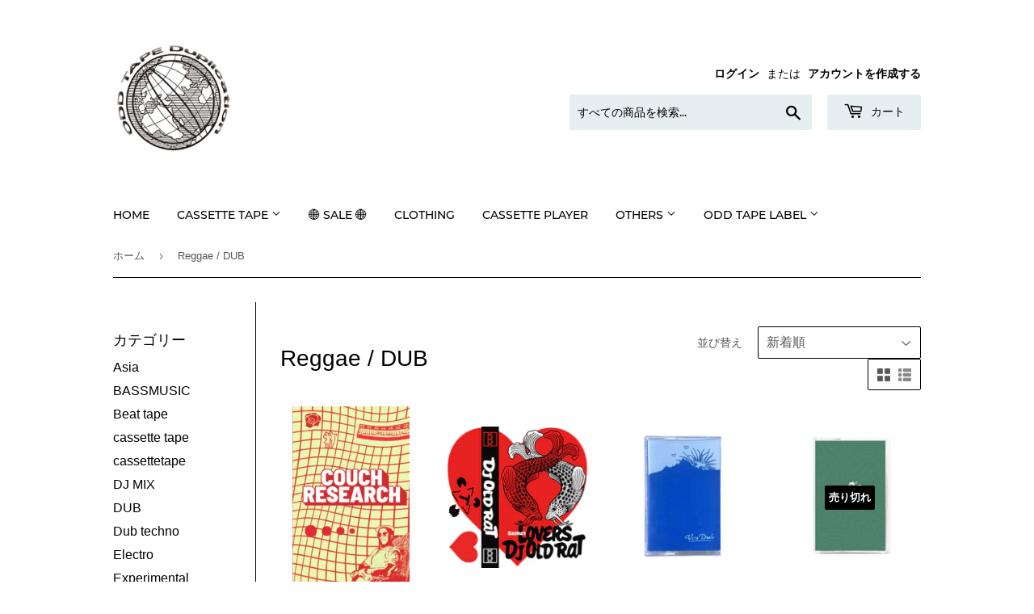

--- FILE ---
content_type: text/html; charset=utf-8
request_url: https://oddtape.com/collections/reggae-dub
body_size: 27593
content:
<!doctype html>
<html class="no-touch no-js" lang="ja">
<head>
  <script>(function(H){H.className=H.className.replace(/\bno-js\b/,'js')})(document.documentElement)</script>
  <!-- Basic page needs ================================================== -->
  <meta charset="utf-8">
  <meta http-equiv="X-UA-Compatible" content="IE=edge,chrome=1">

  

  <!-- Title and description ================================================== -->
  <title>
  Reggae / DUB &ndash; ODD TAPE
  </title>

  

  <!-- Product meta ================================================== -->
  <!-- /snippets/social-meta-tags.liquid -->




<meta property="og:site_name" content="ODD TAPE">
<meta property="og:url" content="https://oddtape.com/collections/reggae-dub">
<meta property="og:title" content="Reggae / DUB">
<meta property="og:type" content="product.group">
<meta property="og:description" content="ODD TAPE DUPLICATIONはカセット製作、海外の新譜販売、SELF DUPLICATIONができる店舗。CORNER PRINTING 戸田公園2Fの&quot;CORNER&quot;店内の奥で運営しています。お客様の日々の暮らしを彩るテープが必ずみつかります">

<meta property="og:image" content="http://oddtape.com/cdn/shop/files/oddtape_1200x1200.jpg?v=1634886726">
<meta property="og:image:secure_url" content="https://oddtape.com/cdn/shop/files/oddtape_1200x1200.jpg?v=1634886726">


  <meta name="twitter:site" content="@TapeOdd">

<meta name="twitter:card" content="summary_large_image">
<meta name="twitter:title" content="Reggae / DUB">
<meta name="twitter:description" content="ODD TAPE DUPLICATIONはカセット製作、海外の新譜販売、SELF DUPLICATIONができる店舗。CORNER PRINTING 戸田公園2Fの&quot;CORNER&quot;店内の奥で運営しています。お客様の日々の暮らしを彩るテープが必ずみつかります">


  <!-- CSS3 variables ================================================== -->
  <style data-shopify>
  :root {
    --color-body-text: #585858;
    --color-body: #ffffff;
  }
</style>


  <!-- Helpers ================================================== -->
  <link rel="canonical" href="https://oddtape.com/collections/reggae-dub">
  <meta name="viewport" content="width=device-width,initial-scale=1">

  <!-- CSS ================================================== -->
  <link href="//oddtape.com/cdn/shop/t/3/assets/theme.scss.css?v=114864980885813356901674770327" rel="stylesheet" type="text/css" media="all" />

  <script>

    var moneyFormat = '¥{{amount_no_decimals}}';

    var theme = {
      strings:{
        product:{
          unavailable: "お取り扱いできません",
          will_be_in_stock_after:"[date]入荷予定",
          only_left:"残り1個！",
          unitPrice: "単価",
          unitPriceSeparator: "あたり"
        },
        navigation:{
          more_link: "さらに"
        },
        map:{
          addressError: "住所を調べる際にエラーが発生しました",
          addressNoResults: "その住所は見つかりませんでした",
          addressQueryLimit: "Google APIの使用量の制限を超えました。\u003ca href=\"https:\/\/developers.google.com\/maps\/premium\/usage-limits\"\u003eプレミアムプラン\u003c\/a\u003eへのアップグレードをご検討ください。",
          authError: "あなたのGoogle Mapsのアカウント認証で問題が発生しました。"
        }
      },
      settings:{
        cartType: "drawer"
      }
    };theme.breadcrumbs = {
        collection: {
          title: "Reggae \/ DUB",
          link: "https://oddtape.com/collections/reggae-dub"
        }
      };
      sessionStorage.setItem("breadcrumb", JSON.stringify(theme.breadcrumbs.collection));</script>

  <!-- Header hook for plugins ================================================== -->
  <script>window.performance && window.performance.mark && window.performance.mark('shopify.content_for_header.start');</script><meta id="shopify-digital-wallet" name="shopify-digital-wallet" content="/57750225103/digital_wallets/dialog">
<meta name="shopify-checkout-api-token" content="4a8b8b2f19991b2f3e5adaf3654059d2">
<link rel="alternate" type="application/atom+xml" title="Feed" href="/collections/reggae-dub.atom" />
<link rel="alternate" type="application/json+oembed" href="https://oddtape.com/collections/reggae-dub.oembed">
<script async="async" src="/checkouts/internal/preloads.js?locale=ja-JP"></script>
<link rel="preconnect" href="https://shop.app" crossorigin="anonymous">
<script async="async" src="https://shop.app/checkouts/internal/preloads.js?locale=ja-JP&shop_id=57750225103" crossorigin="anonymous"></script>
<script id="apple-pay-shop-capabilities" type="application/json">{"shopId":57750225103,"countryCode":"JP","currencyCode":"JPY","merchantCapabilities":["supports3DS"],"merchantId":"gid:\/\/shopify\/Shop\/57750225103","merchantName":"ODD TAPE","requiredBillingContactFields":["postalAddress","email"],"requiredShippingContactFields":["postalAddress","email"],"shippingType":"shipping","supportedNetworks":["visa","masterCard","amex","jcb","discover"],"total":{"type":"pending","label":"ODD TAPE","amount":"1.00"},"shopifyPaymentsEnabled":true,"supportsSubscriptions":true}</script>
<script id="shopify-features" type="application/json">{"accessToken":"4a8b8b2f19991b2f3e5adaf3654059d2","betas":["rich-media-storefront-analytics"],"domain":"oddtape.com","predictiveSearch":false,"shopId":57750225103,"locale":"ja"}</script>
<script>var Shopify = Shopify || {};
Shopify.shop = "odd-tape.myshopify.com";
Shopify.locale = "ja";
Shopify.currency = {"active":"JPY","rate":"1.0"};
Shopify.country = "JP";
Shopify.theme = {"name":"Supply","id":123461861583,"schema_name":"Supply","schema_version":"9.5.2","theme_store_id":679,"role":"main"};
Shopify.theme.handle = "null";
Shopify.theme.style = {"id":null,"handle":null};
Shopify.cdnHost = "oddtape.com/cdn";
Shopify.routes = Shopify.routes || {};
Shopify.routes.root = "/";</script>
<script type="module">!function(o){(o.Shopify=o.Shopify||{}).modules=!0}(window);</script>
<script>!function(o){function n(){var o=[];function n(){o.push(Array.prototype.slice.apply(arguments))}return n.q=o,n}var t=o.Shopify=o.Shopify||{};t.loadFeatures=n(),t.autoloadFeatures=n()}(window);</script>
<script>
  window.ShopifyPay = window.ShopifyPay || {};
  window.ShopifyPay.apiHost = "shop.app\/pay";
  window.ShopifyPay.redirectState = null;
</script>
<script id="shop-js-analytics" type="application/json">{"pageType":"collection"}</script>
<script defer="defer" async type="module" src="//oddtape.com/cdn/shopifycloud/shop-js/modules/v2/client.init-shop-cart-sync_0MstufBG.ja.esm.js"></script>
<script defer="defer" async type="module" src="//oddtape.com/cdn/shopifycloud/shop-js/modules/v2/chunk.common_jll-23Z1.esm.js"></script>
<script defer="defer" async type="module" src="//oddtape.com/cdn/shopifycloud/shop-js/modules/v2/chunk.modal_HXih6-AF.esm.js"></script>
<script type="module">
  await import("//oddtape.com/cdn/shopifycloud/shop-js/modules/v2/client.init-shop-cart-sync_0MstufBG.ja.esm.js");
await import("//oddtape.com/cdn/shopifycloud/shop-js/modules/v2/chunk.common_jll-23Z1.esm.js");
await import("//oddtape.com/cdn/shopifycloud/shop-js/modules/v2/chunk.modal_HXih6-AF.esm.js");

  window.Shopify.SignInWithShop?.initShopCartSync?.({"fedCMEnabled":true,"windoidEnabled":true});

</script>
<script>
  window.Shopify = window.Shopify || {};
  if (!window.Shopify.featureAssets) window.Shopify.featureAssets = {};
  window.Shopify.featureAssets['shop-js'] = {"shop-cart-sync":["modules/v2/client.shop-cart-sync_DN7iwvRY.ja.esm.js","modules/v2/chunk.common_jll-23Z1.esm.js","modules/v2/chunk.modal_HXih6-AF.esm.js"],"init-fed-cm":["modules/v2/client.init-fed-cm_DmZOWWut.ja.esm.js","modules/v2/chunk.common_jll-23Z1.esm.js","modules/v2/chunk.modal_HXih6-AF.esm.js"],"shop-cash-offers":["modules/v2/client.shop-cash-offers_HFfvn_Gz.ja.esm.js","modules/v2/chunk.common_jll-23Z1.esm.js","modules/v2/chunk.modal_HXih6-AF.esm.js"],"shop-login-button":["modules/v2/client.shop-login-button_BVN3pvk0.ja.esm.js","modules/v2/chunk.common_jll-23Z1.esm.js","modules/v2/chunk.modal_HXih6-AF.esm.js"],"pay-button":["modules/v2/client.pay-button_CyS_4GVi.ja.esm.js","modules/v2/chunk.common_jll-23Z1.esm.js","modules/v2/chunk.modal_HXih6-AF.esm.js"],"shop-button":["modules/v2/client.shop-button_zh22db91.ja.esm.js","modules/v2/chunk.common_jll-23Z1.esm.js","modules/v2/chunk.modal_HXih6-AF.esm.js"],"avatar":["modules/v2/client.avatar_BTnouDA3.ja.esm.js"],"init-windoid":["modules/v2/client.init-windoid_BlVJIuJ5.ja.esm.js","modules/v2/chunk.common_jll-23Z1.esm.js","modules/v2/chunk.modal_HXih6-AF.esm.js"],"init-shop-for-new-customer-accounts":["modules/v2/client.init-shop-for-new-customer-accounts_BqzwtUK7.ja.esm.js","modules/v2/client.shop-login-button_BVN3pvk0.ja.esm.js","modules/v2/chunk.common_jll-23Z1.esm.js","modules/v2/chunk.modal_HXih6-AF.esm.js"],"init-shop-email-lookup-coordinator":["modules/v2/client.init-shop-email-lookup-coordinator_DKDv3hKi.ja.esm.js","modules/v2/chunk.common_jll-23Z1.esm.js","modules/v2/chunk.modal_HXih6-AF.esm.js"],"init-shop-cart-sync":["modules/v2/client.init-shop-cart-sync_0MstufBG.ja.esm.js","modules/v2/chunk.common_jll-23Z1.esm.js","modules/v2/chunk.modal_HXih6-AF.esm.js"],"shop-toast-manager":["modules/v2/client.shop-toast-manager_BkVvTGW3.ja.esm.js","modules/v2/chunk.common_jll-23Z1.esm.js","modules/v2/chunk.modal_HXih6-AF.esm.js"],"init-customer-accounts":["modules/v2/client.init-customer-accounts_CZbUHFPX.ja.esm.js","modules/v2/client.shop-login-button_BVN3pvk0.ja.esm.js","modules/v2/chunk.common_jll-23Z1.esm.js","modules/v2/chunk.modal_HXih6-AF.esm.js"],"init-customer-accounts-sign-up":["modules/v2/client.init-customer-accounts-sign-up_C0QA8nCd.ja.esm.js","modules/v2/client.shop-login-button_BVN3pvk0.ja.esm.js","modules/v2/chunk.common_jll-23Z1.esm.js","modules/v2/chunk.modal_HXih6-AF.esm.js"],"shop-follow-button":["modules/v2/client.shop-follow-button_CSkbpFfm.ja.esm.js","modules/v2/chunk.common_jll-23Z1.esm.js","modules/v2/chunk.modal_HXih6-AF.esm.js"],"checkout-modal":["modules/v2/client.checkout-modal_rYdHFJTE.ja.esm.js","modules/v2/chunk.common_jll-23Z1.esm.js","modules/v2/chunk.modal_HXih6-AF.esm.js"],"shop-login":["modules/v2/client.shop-login_DeXIozZF.ja.esm.js","modules/v2/chunk.common_jll-23Z1.esm.js","modules/v2/chunk.modal_HXih6-AF.esm.js"],"lead-capture":["modules/v2/client.lead-capture_DGEoeVgo.ja.esm.js","modules/v2/chunk.common_jll-23Z1.esm.js","modules/v2/chunk.modal_HXih6-AF.esm.js"],"payment-terms":["modules/v2/client.payment-terms_BXPcfuME.ja.esm.js","modules/v2/chunk.common_jll-23Z1.esm.js","modules/v2/chunk.modal_HXih6-AF.esm.js"]};
</script>
<script>(function() {
  var isLoaded = false;
  function asyncLoad() {
    if (isLoaded) return;
    isLoaded = true;
    var urls = ["\/\/cdn.shopify.com\/proxy\/407c0658158cf5ce699e87adfe3b67605e737169e2545b8ba5cae4068ec56bb9\/odd-tape.bookthatapp.com\/javascripts\/bta-installed.js?shop=odd-tape.myshopify.com\u0026sp-cache-control=cHVibGljLCBtYXgtYWdlPTkwMA","\/\/cdn.shopify.com\/proxy\/80f65becad0d6ccf133bfc16846fb8884b4937e30482fe7cf109a668c464dd98\/odd-tape.bookthatapp.com\/sdk\/v1\/js\/bta-order-status-bootstrap.min.js?shop=odd-tape.myshopify.com\u0026sp-cache-control=cHVibGljLCBtYXgtYWdlPTkwMA"];
    for (var i = 0; i < urls.length; i++) {
      var s = document.createElement('script');
      s.type = 'text/javascript';
      s.async = true;
      s.src = urls[i];
      var x = document.getElementsByTagName('script')[0];
      x.parentNode.insertBefore(s, x);
    }
  };
  if(window.attachEvent) {
    window.attachEvent('onload', asyncLoad);
  } else {
    window.addEventListener('load', asyncLoad, false);
  }
})();</script>
<script id="__st">var __st={"a":57750225103,"offset":32400,"reqid":"329897ff-6fda-464d-937c-7aecd0b60331-1769095292","pageurl":"oddtape.com\/collections\/reggae-dub","u":"ae66fff9fdf6","p":"collection","rtyp":"collection","rid":281752076495};</script>
<script>window.ShopifyPaypalV4VisibilityTracking = true;</script>
<script id="captcha-bootstrap">!function(){'use strict';const t='contact',e='account',n='new_comment',o=[[t,t],['blogs',n],['comments',n],[t,'customer']],c=[[e,'customer_login'],[e,'guest_login'],[e,'recover_customer_password'],[e,'create_customer']],r=t=>t.map((([t,e])=>`form[action*='/${t}']:not([data-nocaptcha='true']) input[name='form_type'][value='${e}']`)).join(','),a=t=>()=>t?[...document.querySelectorAll(t)].map((t=>t.form)):[];function s(){const t=[...o],e=r(t);return a(e)}const i='password',u='form_key',d=['recaptcha-v3-token','g-recaptcha-response','h-captcha-response',i],f=()=>{try{return window.sessionStorage}catch{return}},m='__shopify_v',_=t=>t.elements[u];function p(t,e,n=!1){try{const o=window.sessionStorage,c=JSON.parse(o.getItem(e)),{data:r}=function(t){const{data:e,action:n}=t;return t[m]||n?{data:e,action:n}:{data:t,action:n}}(c);for(const[e,n]of Object.entries(r))t.elements[e]&&(t.elements[e].value=n);n&&o.removeItem(e)}catch(o){console.error('form repopulation failed',{error:o})}}const l='form_type',E='cptcha';function T(t){t.dataset[E]=!0}const w=window,h=w.document,L='Shopify',v='ce_forms',y='captcha';let A=!1;((t,e)=>{const n=(g='f06e6c50-85a8-45c8-87d0-21a2b65856fe',I='https://cdn.shopify.com/shopifycloud/storefront-forms-hcaptcha/ce_storefront_forms_captcha_hcaptcha.v1.5.2.iife.js',D={infoText:'hCaptchaによる保護',privacyText:'プライバシー',termsText:'利用規約'},(t,e,n)=>{const o=w[L][v],c=o.bindForm;if(c)return c(t,g,e,D).then(n);var r;o.q.push([[t,g,e,D],n]),r=I,A||(h.body.append(Object.assign(h.createElement('script'),{id:'captcha-provider',async:!0,src:r})),A=!0)});var g,I,D;w[L]=w[L]||{},w[L][v]=w[L][v]||{},w[L][v].q=[],w[L][y]=w[L][y]||{},w[L][y].protect=function(t,e){n(t,void 0,e),T(t)},Object.freeze(w[L][y]),function(t,e,n,w,h,L){const[v,y,A,g]=function(t,e,n){const i=e?o:[],u=t?c:[],d=[...i,...u],f=r(d),m=r(i),_=r(d.filter((([t,e])=>n.includes(e))));return[a(f),a(m),a(_),s()]}(w,h,L),I=t=>{const e=t.target;return e instanceof HTMLFormElement?e:e&&e.form},D=t=>v().includes(t);t.addEventListener('submit',(t=>{const e=I(t);if(!e)return;const n=D(e)&&!e.dataset.hcaptchaBound&&!e.dataset.recaptchaBound,o=_(e),c=g().includes(e)&&(!o||!o.value);(n||c)&&t.preventDefault(),c&&!n&&(function(t){try{if(!f())return;!function(t){const e=f();if(!e)return;const n=_(t);if(!n)return;const o=n.value;o&&e.removeItem(o)}(t);const e=Array.from(Array(32),(()=>Math.random().toString(36)[2])).join('');!function(t,e){_(t)||t.append(Object.assign(document.createElement('input'),{type:'hidden',name:u})),t.elements[u].value=e}(t,e),function(t,e){const n=f();if(!n)return;const o=[...t.querySelectorAll(`input[type='${i}']`)].map((({name:t})=>t)),c=[...d,...o],r={};for(const[a,s]of new FormData(t).entries())c.includes(a)||(r[a]=s);n.setItem(e,JSON.stringify({[m]:1,action:t.action,data:r}))}(t,e)}catch(e){console.error('failed to persist form',e)}}(e),e.submit())}));const S=(t,e)=>{t&&!t.dataset[E]&&(n(t,e.some((e=>e===t))),T(t))};for(const o of['focusin','change'])t.addEventListener(o,(t=>{const e=I(t);D(e)&&S(e,y())}));const B=e.get('form_key'),M=e.get(l),P=B&&M;t.addEventListener('DOMContentLoaded',(()=>{const t=y();if(P)for(const e of t)e.elements[l].value===M&&p(e,B);[...new Set([...A(),...v().filter((t=>'true'===t.dataset.shopifyCaptcha))])].forEach((e=>S(e,t)))}))}(h,new URLSearchParams(w.location.search),n,t,e,['guest_login'])})(!0,!0)}();</script>
<script integrity="sha256-4kQ18oKyAcykRKYeNunJcIwy7WH5gtpwJnB7kiuLZ1E=" data-source-attribution="shopify.loadfeatures" defer="defer" src="//oddtape.com/cdn/shopifycloud/storefront/assets/storefront/load_feature-a0a9edcb.js" crossorigin="anonymous"></script>
<script crossorigin="anonymous" defer="defer" src="//oddtape.com/cdn/shopifycloud/storefront/assets/shopify_pay/storefront-65b4c6d7.js?v=20250812"></script>
<script data-source-attribution="shopify.dynamic_checkout.dynamic.init">var Shopify=Shopify||{};Shopify.PaymentButton=Shopify.PaymentButton||{isStorefrontPortableWallets:!0,init:function(){window.Shopify.PaymentButton.init=function(){};var t=document.createElement("script");t.src="https://oddtape.com/cdn/shopifycloud/portable-wallets/latest/portable-wallets.ja.js",t.type="module",document.head.appendChild(t)}};
</script>
<script data-source-attribution="shopify.dynamic_checkout.buyer_consent">
  function portableWalletsHideBuyerConsent(e){var t=document.getElementById("shopify-buyer-consent"),n=document.getElementById("shopify-subscription-policy-button");t&&n&&(t.classList.add("hidden"),t.setAttribute("aria-hidden","true"),n.removeEventListener("click",e))}function portableWalletsShowBuyerConsent(e){var t=document.getElementById("shopify-buyer-consent"),n=document.getElementById("shopify-subscription-policy-button");t&&n&&(t.classList.remove("hidden"),t.removeAttribute("aria-hidden"),n.addEventListener("click",e))}window.Shopify?.PaymentButton&&(window.Shopify.PaymentButton.hideBuyerConsent=portableWalletsHideBuyerConsent,window.Shopify.PaymentButton.showBuyerConsent=portableWalletsShowBuyerConsent);
</script>
<script data-source-attribution="shopify.dynamic_checkout.cart.bootstrap">document.addEventListener("DOMContentLoaded",(function(){function t(){return document.querySelector("shopify-accelerated-checkout-cart, shopify-accelerated-checkout")}if(t())Shopify.PaymentButton.init();else{new MutationObserver((function(e,n){t()&&(Shopify.PaymentButton.init(),n.disconnect())})).observe(document.body,{childList:!0,subtree:!0})}}));
</script>
<script id='scb4127' type='text/javascript' async='' src='https://oddtape.com/cdn/shopifycloud/privacy-banner/storefront-banner.js'></script><link id="shopify-accelerated-checkout-styles" rel="stylesheet" media="screen" href="https://oddtape.com/cdn/shopifycloud/portable-wallets/latest/accelerated-checkout-backwards-compat.css" crossorigin="anonymous">
<style id="shopify-accelerated-checkout-cart">
        #shopify-buyer-consent {
  margin-top: 1em;
  display: inline-block;
  width: 100%;
}

#shopify-buyer-consent.hidden {
  display: none;
}

#shopify-subscription-policy-button {
  background: none;
  border: none;
  padding: 0;
  text-decoration: underline;
  font-size: inherit;
  cursor: pointer;
}

#shopify-subscription-policy-button::before {
  box-shadow: none;
}

      </style>

<script>window.performance && window.performance.mark && window.performance.mark('shopify.content_for_header.end');</script>

  
  

  <script src="//oddtape.com/cdn/shop/t/3/assets/jquery-2.2.3.min.js?v=58211863146907186831623895471" type="text/javascript"></script>

  <script src="//oddtape.com/cdn/shop/t/3/assets/lazysizes.min.js?v=8147953233334221341623895472" async="async"></script>
  <script src="//oddtape.com/cdn/shop/t/3/assets/vendor.js?v=106177282645720727331623895474" defer="defer"></script>
  <script src="//oddtape.com/cdn/shop/t/3/assets/theme.js?v=25067825786515643401630128528" defer="defer"></script>


<link href="https://monorail-edge.shopifysvc.com" rel="dns-prefetch">
<script>(function(){if ("sendBeacon" in navigator && "performance" in window) {try {var session_token_from_headers = performance.getEntriesByType('navigation')[0].serverTiming.find(x => x.name == '_s').description;} catch {var session_token_from_headers = undefined;}var session_cookie_matches = document.cookie.match(/_shopify_s=([^;]*)/);var session_token_from_cookie = session_cookie_matches && session_cookie_matches.length === 2 ? session_cookie_matches[1] : "";var session_token = session_token_from_headers || session_token_from_cookie || "";function handle_abandonment_event(e) {var entries = performance.getEntries().filter(function(entry) {return /monorail-edge.shopifysvc.com/.test(entry.name);});if (!window.abandonment_tracked && entries.length === 0) {window.abandonment_tracked = true;var currentMs = Date.now();var navigation_start = performance.timing.navigationStart;var payload = {shop_id: 57750225103,url: window.location.href,navigation_start,duration: currentMs - navigation_start,session_token,page_type: "collection"};window.navigator.sendBeacon("https://monorail-edge.shopifysvc.com/v1/produce", JSON.stringify({schema_id: "online_store_buyer_site_abandonment/1.1",payload: payload,metadata: {event_created_at_ms: currentMs,event_sent_at_ms: currentMs}}));}}window.addEventListener('pagehide', handle_abandonment_event);}}());</script>
<script id="web-pixels-manager-setup">(function e(e,d,r,n,o){if(void 0===o&&(o={}),!Boolean(null===(a=null===(i=window.Shopify)||void 0===i?void 0:i.analytics)||void 0===a?void 0:a.replayQueue)){var i,a;window.Shopify=window.Shopify||{};var t=window.Shopify;t.analytics=t.analytics||{};var s=t.analytics;s.replayQueue=[],s.publish=function(e,d,r){return s.replayQueue.push([e,d,r]),!0};try{self.performance.mark("wpm:start")}catch(e){}var l=function(){var e={modern:/Edge?\/(1{2}[4-9]|1[2-9]\d|[2-9]\d{2}|\d{4,})\.\d+(\.\d+|)|Firefox\/(1{2}[4-9]|1[2-9]\d|[2-9]\d{2}|\d{4,})\.\d+(\.\d+|)|Chrom(ium|e)\/(9{2}|\d{3,})\.\d+(\.\d+|)|(Maci|X1{2}).+ Version\/(15\.\d+|(1[6-9]|[2-9]\d|\d{3,})\.\d+)([,.]\d+|)( \(\w+\)|)( Mobile\/\w+|) Safari\/|Chrome.+OPR\/(9{2}|\d{3,})\.\d+\.\d+|(CPU[ +]OS|iPhone[ +]OS|CPU[ +]iPhone|CPU IPhone OS|CPU iPad OS)[ +]+(15[._]\d+|(1[6-9]|[2-9]\d|\d{3,})[._]\d+)([._]\d+|)|Android:?[ /-](13[3-9]|1[4-9]\d|[2-9]\d{2}|\d{4,})(\.\d+|)(\.\d+|)|Android.+Firefox\/(13[5-9]|1[4-9]\d|[2-9]\d{2}|\d{4,})\.\d+(\.\d+|)|Android.+Chrom(ium|e)\/(13[3-9]|1[4-9]\d|[2-9]\d{2}|\d{4,})\.\d+(\.\d+|)|SamsungBrowser\/([2-9]\d|\d{3,})\.\d+/,legacy:/Edge?\/(1[6-9]|[2-9]\d|\d{3,})\.\d+(\.\d+|)|Firefox\/(5[4-9]|[6-9]\d|\d{3,})\.\d+(\.\d+|)|Chrom(ium|e)\/(5[1-9]|[6-9]\d|\d{3,})\.\d+(\.\d+|)([\d.]+$|.*Safari\/(?![\d.]+ Edge\/[\d.]+$))|(Maci|X1{2}).+ Version\/(10\.\d+|(1[1-9]|[2-9]\d|\d{3,})\.\d+)([,.]\d+|)( \(\w+\)|)( Mobile\/\w+|) Safari\/|Chrome.+OPR\/(3[89]|[4-9]\d|\d{3,})\.\d+\.\d+|(CPU[ +]OS|iPhone[ +]OS|CPU[ +]iPhone|CPU IPhone OS|CPU iPad OS)[ +]+(10[._]\d+|(1[1-9]|[2-9]\d|\d{3,})[._]\d+)([._]\d+|)|Android:?[ /-](13[3-9]|1[4-9]\d|[2-9]\d{2}|\d{4,})(\.\d+|)(\.\d+|)|Mobile Safari.+OPR\/([89]\d|\d{3,})\.\d+\.\d+|Android.+Firefox\/(13[5-9]|1[4-9]\d|[2-9]\d{2}|\d{4,})\.\d+(\.\d+|)|Android.+Chrom(ium|e)\/(13[3-9]|1[4-9]\d|[2-9]\d{2}|\d{4,})\.\d+(\.\d+|)|Android.+(UC? ?Browser|UCWEB|U3)[ /]?(15\.([5-9]|\d{2,})|(1[6-9]|[2-9]\d|\d{3,})\.\d+)\.\d+|SamsungBrowser\/(5\.\d+|([6-9]|\d{2,})\.\d+)|Android.+MQ{2}Browser\/(14(\.(9|\d{2,})|)|(1[5-9]|[2-9]\d|\d{3,})(\.\d+|))(\.\d+|)|K[Aa][Ii]OS\/(3\.\d+|([4-9]|\d{2,})\.\d+)(\.\d+|)/},d=e.modern,r=e.legacy,n=navigator.userAgent;return n.match(d)?"modern":n.match(r)?"legacy":"unknown"}(),u="modern"===l?"modern":"legacy",c=(null!=n?n:{modern:"",legacy:""})[u],f=function(e){return[e.baseUrl,"/wpm","/b",e.hashVersion,"modern"===e.buildTarget?"m":"l",".js"].join("")}({baseUrl:d,hashVersion:r,buildTarget:u}),m=function(e){var d=e.version,r=e.bundleTarget,n=e.surface,o=e.pageUrl,i=e.monorailEndpoint;return{emit:function(e){var a=e.status,t=e.errorMsg,s=(new Date).getTime(),l=JSON.stringify({metadata:{event_sent_at_ms:s},events:[{schema_id:"web_pixels_manager_load/3.1",payload:{version:d,bundle_target:r,page_url:o,status:a,surface:n,error_msg:t},metadata:{event_created_at_ms:s}}]});if(!i)return console&&console.warn&&console.warn("[Web Pixels Manager] No Monorail endpoint provided, skipping logging."),!1;try{return self.navigator.sendBeacon.bind(self.navigator)(i,l)}catch(e){}var u=new XMLHttpRequest;try{return u.open("POST",i,!0),u.setRequestHeader("Content-Type","text/plain"),u.send(l),!0}catch(e){return console&&console.warn&&console.warn("[Web Pixels Manager] Got an unhandled error while logging to Monorail."),!1}}}}({version:r,bundleTarget:l,surface:e.surface,pageUrl:self.location.href,monorailEndpoint:e.monorailEndpoint});try{o.browserTarget=l,function(e){var d=e.src,r=e.async,n=void 0===r||r,o=e.onload,i=e.onerror,a=e.sri,t=e.scriptDataAttributes,s=void 0===t?{}:t,l=document.createElement("script"),u=document.querySelector("head"),c=document.querySelector("body");if(l.async=n,l.src=d,a&&(l.integrity=a,l.crossOrigin="anonymous"),s)for(var f in s)if(Object.prototype.hasOwnProperty.call(s,f))try{l.dataset[f]=s[f]}catch(e){}if(o&&l.addEventListener("load",o),i&&l.addEventListener("error",i),u)u.appendChild(l);else{if(!c)throw new Error("Did not find a head or body element to append the script");c.appendChild(l)}}({src:f,async:!0,onload:function(){if(!function(){var e,d;return Boolean(null===(d=null===(e=window.Shopify)||void 0===e?void 0:e.analytics)||void 0===d?void 0:d.initialized)}()){var d=window.webPixelsManager.init(e)||void 0;if(d){var r=window.Shopify.analytics;r.replayQueue.forEach((function(e){var r=e[0],n=e[1],o=e[2];d.publishCustomEvent(r,n,o)})),r.replayQueue=[],r.publish=d.publishCustomEvent,r.visitor=d.visitor,r.initialized=!0}}},onerror:function(){return m.emit({status:"failed",errorMsg:"".concat(f," has failed to load")})},sri:function(e){var d=/^sha384-[A-Za-z0-9+/=]+$/;return"string"==typeof e&&d.test(e)}(c)?c:"",scriptDataAttributes:o}),m.emit({status:"loading"})}catch(e){m.emit({status:"failed",errorMsg:(null==e?void 0:e.message)||"Unknown error"})}}})({shopId: 57750225103,storefrontBaseUrl: "https://oddtape.com",extensionsBaseUrl: "https://extensions.shopifycdn.com/cdn/shopifycloud/web-pixels-manager",monorailEndpoint: "https://monorail-edge.shopifysvc.com/unstable/produce_batch",surface: "storefront-renderer",enabledBetaFlags: ["2dca8a86"],webPixelsConfigList: [{"id":"shopify-app-pixel","configuration":"{}","eventPayloadVersion":"v1","runtimeContext":"STRICT","scriptVersion":"0450","apiClientId":"shopify-pixel","type":"APP","privacyPurposes":["ANALYTICS","MARKETING"]},{"id":"shopify-custom-pixel","eventPayloadVersion":"v1","runtimeContext":"LAX","scriptVersion":"0450","apiClientId":"shopify-pixel","type":"CUSTOM","privacyPurposes":["ANALYTICS","MARKETING"]}],isMerchantRequest: false,initData: {"shop":{"name":"ODD TAPE","paymentSettings":{"currencyCode":"JPY"},"myshopifyDomain":"odd-tape.myshopify.com","countryCode":"JP","storefrontUrl":"https:\/\/oddtape.com"},"customer":null,"cart":null,"checkout":null,"productVariants":[],"purchasingCompany":null},},"https://oddtape.com/cdn","fcfee988w5aeb613cpc8e4bc33m6693e112",{"modern":"","legacy":""},{"shopId":"57750225103","storefrontBaseUrl":"https:\/\/oddtape.com","extensionBaseUrl":"https:\/\/extensions.shopifycdn.com\/cdn\/shopifycloud\/web-pixels-manager","surface":"storefront-renderer","enabledBetaFlags":"[\"2dca8a86\"]","isMerchantRequest":"false","hashVersion":"fcfee988w5aeb613cpc8e4bc33m6693e112","publish":"custom","events":"[[\"page_viewed\",{}],[\"collection_viewed\",{\"collection\":{\"id\":\"281752076495\",\"title\":\"Reggae \/ DUB\",\"productVariants\":[{\"price\":{\"amount\":2420.0,\"currencyCode\":\"JPY\"},\"product\":{\"title\":\"COUCH RESEARCH【TAPE】- MaL a.k.a. Primal Dub \u0026 OT\",\"vendor\":\"HOODISH RECORDINGS\",\"id\":\"7750584107215\",\"untranslatedTitle\":\"COUCH RESEARCH【TAPE】- MaL a.k.a. Primal Dub \u0026 OT\",\"url\":\"\/products\/couch-research-tape-mal-a-k-a-primal-dub-ot\",\"type\":\"音楽用カセットテープ\"},\"id\":\"44674329575631\",\"image\":{\"src\":\"\/\/oddtape.com\/cdn\/shop\/files\/JK.jpg?v=1763095482\"},\"sku\":null,\"title\":\"Default Title\",\"untranslatedTitle\":\"Default Title\"},{\"price\":{\"amount\":2830.0,\"currencyCode\":\"JPY\"},\"product\":{\"title\":\"Secret Lovers【TAPE】- DJ Old Rat\",\"vendor\":\"The Trilogy Tapes\",\"id\":\"7747879174351\",\"untranslatedTitle\":\"Secret Lovers【TAPE】- DJ Old Rat\",\"url\":\"\/products\/secret-lovers-tape-dj-old-rat\",\"type\":\"音楽用カセットテープ\"},\"id\":\"44661698887887\",\"image\":{\"src\":\"\/\/oddtape.com\/cdn\/shop\/files\/a3685694181_10.jpg?v=1762164359\"},\"sku\":null,\"title\":\"Default Title\",\"untranslatedTitle\":\"Default Title\"},{\"price\":{\"amount\":2980.0,\"currencyCode\":\"JPY\"},\"product\":{\"title\":\"Love On A Mountain Top【TAPE】- Vera Dvale\",\"vendor\":\"GOOD MORNING TAPES\",\"id\":\"7731136561359\",\"untranslatedTitle\":\"Love On A Mountain Top【TAPE】- Vera Dvale\",\"url\":\"\/products\/love-on-a-mountain-top-tape-vera-dvale\",\"type\":\"音楽用カセットテープ\"},\"id\":\"44593408770255\",\"image\":{\"src\":\"\/\/oddtape.com\/cdn\/shop\/files\/GMT64-FRONT_1000x_f263c1f9-7d04-4a76-9e16-b3865409e563.webp?v=1759383786\"},\"sku\":null,\"title\":\"Default Title\",\"untranslatedTitle\":\"Default Title\"},{\"price\":{\"amount\":2420.0,\"currencyCode\":\"JPY\"},\"product\":{\"title\":\"Informal Mix4【TAPE】- MaL a.k.a. Primal Dub\",\"vendor\":\"Sidedish\",\"id\":\"7722225041615\",\"untranslatedTitle\":\"Informal Mix4【TAPE】- MaL a.k.a. Primal Dub\",\"url\":\"\/products\/inforamal-mix4-tape-mal-a-k-a-primal-dub\",\"type\":\"音楽用カセットテープ\"},\"id\":\"44553860055247\",\"image\":{\"src\":\"\/\/oddtape.com\/cdn\/shop\/files\/SDC-005PREVIEW_409777d3-c95c-402b-973c-f402526572d0.jpg?v=1757390363\"},\"sku\":null,\"title\":\"Default Title\",\"untranslatedTitle\":\"Default Title\"},{\"price\":{\"amount\":3480.0,\"currencyCode\":\"JPY\"},\"product\":{\"title\":\"Scientific Dub 【TAPE】Scientist\",\"vendor\":\"Tiger Blood Tapes\",\"id\":\"7500231868623\",\"untranslatedTitle\":\"Scientific Dub 【TAPE】Scientist\",\"url\":\"\/products\/scientific-dub-tape-scientist\",\"type\":\"\"},\"id\":\"43795492470991\",\"image\":{\"src\":\"\/\/oddtape.com\/cdn\/shop\/files\/a2984165654_16.jpg?v=1720426269\"},\"sku\":\"\",\"title\":\"Default Title\",\"untranslatedTitle\":\"Default Title\"},{\"price\":{\"amount\":3480.0,\"currencyCode\":\"JPY\"},\"product\":{\"title\":\"KING TUBBY MEETS ROCKERS UPTOWN 【TAPE】- AUGUSTUS PABLO\",\"vendor\":\"Tiger Blood Tapes\",\"id\":\"7500224102607\",\"untranslatedTitle\":\"KING TUBBY MEETS ROCKERS UPTOWN 【TAPE】- AUGUSTUS PABLO\",\"url\":\"\/products\/king-tubby-meets-rockers-uptown-tape-augustus-pablo\",\"type\":\"\"},\"id\":\"43795478937807\",\"image\":{\"src\":\"\/\/oddtape.com\/cdn\/shop\/files\/a1011449101_16.jpg?v=1720424949\"},\"sku\":\"\",\"title\":\"Default Title\",\"untranslatedTitle\":\"Default Title\"},{\"price\":{\"amount\":3480.0,\"currencyCode\":\"JPY\"},\"product\":{\"title\":\"Blackboard Jungle Dub 【TAPE】-  Lee Perry \u0026The Upsetters\",\"vendor\":\"Tiger Blood Tapes\",\"id\":\"7440917594319\",\"untranslatedTitle\":\"Blackboard Jungle Dub 【TAPE】-  Lee Perry \u0026The Upsetters\",\"url\":\"\/products\/blackboard-jungle-dub-tape-lee-perry-the-upsetters\",\"type\":\"\"},\"id\":\"43618978037967\",\"image\":{\"src\":\"\/\/oddtape.com\/cdn\/shop\/files\/a3190667469_10.jpg?v=1715493758\"},\"sku\":\"\",\"title\":\"Default Title\",\"untranslatedTitle\":\"Default Title\"},{\"price\":{\"amount\":2200.0,\"currencyCode\":\"JPY\"},\"product\":{\"title\":\"DIGGIN' ON YOU 【TAPE】- KAZU(Reggae Shop NAT)\",\"vendor\":\"Tastee T Production\",\"id\":\"7253280129231\",\"untranslatedTitle\":\"DIGGIN' ON YOU 【TAPE】- KAZU(Reggae Shop NAT)\",\"url\":\"\/products\/diggin-on-you-tape-kazureggae-shop-nat\",\"type\":\"音楽用カセットテープ\"},\"id\":\"43024200859855\",\"image\":{\"src\":\"\/\/oddtape.com\/cdn\/shop\/files\/43a63a20967b658c46748f3856f92149_e57b731da4b1ce746c94117f08d62cd6.jpg?v=1695109708\"},\"sku\":\"\",\"title\":\"Default Title\",\"untranslatedTitle\":\"Default Title\"},{\"price\":{\"amount\":2200.0,\"currencyCode\":\"JPY\"},\"product\":{\"title\":\"動物宣言 ANIMALIZE URSELF 【TAPE】- 犬式 INUSHIKI\",\"vendor\":\"Tastee T Production\",\"id\":\"7046330122447\",\"untranslatedTitle\":\"動物宣言 ANIMALIZE URSELF 【TAPE】- 犬式 INUSHIKI\",\"url\":\"\/products\/%E5%8B%95%E7%89%A9%E5%AE%A3%E8%A8%80-animalize-urself-tape-%E7%8A%AC%E5%BC%8F-inushiki\",\"type\":\"\"},\"id\":\"41846151381199\",\"image\":{\"src\":\"\/\/oddtape.com\/cdn\/shop\/products\/866219ad99c2c8be36da8fa551680e9a.jpg?v=1654151568\"},\"sku\":\"\",\"title\":\"Default Title\",\"untranslatedTitle\":\"Default Title\"},{\"price\":{\"amount\":1950.0,\"currencyCode\":\"JPY\"},\"product\":{\"title\":\"priv4tev0x【TAPE】- Vertiqua\",\"vendor\":\"FADA RECORDS\",\"id\":\"7045113217231\",\"untranslatedTitle\":\"priv4tev0x【TAPE】- Vertiqua\",\"url\":\"\/products\/priv4tev0x-tape-vertiqua-basketball-alpaca-by-vertiqua-velvetian-sky\",\"type\":\"\"},\"id\":\"41839554232527\",\"image\":{\"src\":\"\/\/oddtape.com\/cdn\/shop\/products\/a3898801753_10.jpg?v=1653818015\"},\"sku\":\"\",\"title\":\"Default Title\",\"untranslatedTitle\":\"Default Title\"},{\"price\":{\"amount\":1980.0,\"currencyCode\":\"JPY\"},\"product\":{\"title\":\"Mitime Tape Series4 ~Kick back \u0026 relax~【TAPE】(+DL) - KH（HF International \/ Magic Ways）\",\"vendor\":\"Tastee T Production\",\"id\":\"6979056173263\",\"untranslatedTitle\":\"Mitime Tape Series4 ~Kick back \u0026 relax~【TAPE】(+DL) - KH（HF International \/ Magic Ways）\",\"url\":\"\/products\/mitime-tape-series4-kick-back-relax-kh-hf-international-magic-ways\",\"type\":\"音楽用カセットテープ\"},\"id\":\"41484441551055\",\"image\":{\"src\":\"\/\/oddtape.com\/cdn\/shop\/products\/4c844ff6b2536e1cb9d9b09cf7c560c5_ae82354111e468428ca187ae1f5d64af.jpg?v=1643342018\"},\"sku\":\"\",\"title\":\"Default Title\",\"untranslatedTitle\":\"Default Title\"},{\"price\":{\"amount\":2000.0,\"currencyCode\":\"JPY\"},\"product\":{\"title\":\"Mitime tape series3 Hawaiian Reggae~Acoustic Breeze【TAPE】- Coco-Isle Music Market\",\"vendor\":\"Tastee T Production\",\"id\":\"6916235198671\",\"untranslatedTitle\":\"Mitime tape series3 Hawaiian Reggae~Acoustic Breeze【TAPE】- Coco-Isle Music Market\",\"url\":\"\/products\/mitime-tape-series3-hawaiian-reggae-acoustic-breeze-tape-coco-isle-music-market\",\"type\":\"音楽用カセットテープ\"},\"id\":\"40965534548175\",\"image\":{\"src\":\"\/\/oddtape.com\/cdn\/shop\/products\/75b039f6c5b0134154166b79f15055c8_0c35b7bbe66ab178c57561a1484a3b1b.jpg?v=1636788682\"},\"sku\":\"\",\"title\":\"Default Title\",\"untranslatedTitle\":\"Default Title\"},{\"price\":{\"amount\":1650.0,\"currencyCode\":\"JPY\"},\"product\":{\"title\":\"Mitime tape series2  ~On the Beach~【TAPE】- MAD DAWG INT'L\",\"vendor\":\"Tastee T Production\",\"id\":\"6894863909071\",\"untranslatedTitle\":\"Mitime tape series2  ~On the Beach~【TAPE】- MAD DAWG INT'L\",\"url\":\"\/products\/mitime-tape-series2-on-the-beach-tape-mad-dawg-intl\",\"type\":\"音楽用カセットテープ\"},\"id\":\"40875183145167\",\"image\":{\"src\":\"\/\/oddtape.com\/cdn\/shop\/products\/551f795b0a8ab4e47d112b7ee433dadf_5dca5209f007050bab8b10fd7a12caa8.jpg?v=1634466557\"},\"sku\":\"\",\"title\":\"Default Title\",\"untranslatedTitle\":\"Default Title\"},{\"price\":{\"amount\":1650.0,\"currencyCode\":\"JPY\"},\"product\":{\"title\":\"MAD DAWG INT'L【TAPE】- MAD DAWG INT'L\",\"vendor\":\"Tastee T Production\",\"id\":\"6890951147727\",\"untranslatedTitle\":\"MAD DAWG INT'L【TAPE】- MAD DAWG INT'L\",\"url\":\"\/products\/mad-dawg-intl-tape-mad-dawg-intl\",\"type\":\"音楽用カセットテープ\"},\"id\":\"40864020037839\",\"image\":{\"src\":\"\/\/oddtape.com\/cdn\/shop\/products\/e2c529c0552ee75be3ee01767697f810_7869c81e7e3e0bfe540492114ddaeca4.jpg?v=1634200525\"},\"sku\":\"\",\"title\":\"Default Title\",\"untranslatedTitle\":\"Default Title\"}]}}]]"});</script><script>
  window.ShopifyAnalytics = window.ShopifyAnalytics || {};
  window.ShopifyAnalytics.meta = window.ShopifyAnalytics.meta || {};
  window.ShopifyAnalytics.meta.currency = 'JPY';
  var meta = {"products":[{"id":7750584107215,"gid":"gid:\/\/shopify\/Product\/7750584107215","vendor":"HOODISH RECORDINGS","type":"音楽用カセットテープ","handle":"couch-research-tape-mal-a-k-a-primal-dub-ot","variants":[{"id":44674329575631,"price":242000,"name":"COUCH RESEARCH【TAPE】- MaL a.k.a. Primal Dub \u0026 OT","public_title":null,"sku":null}],"remote":false},{"id":7747879174351,"gid":"gid:\/\/shopify\/Product\/7747879174351","vendor":"The Trilogy Tapes","type":"音楽用カセットテープ","handle":"secret-lovers-tape-dj-old-rat","variants":[{"id":44661698887887,"price":283000,"name":"Secret Lovers【TAPE】- DJ Old Rat","public_title":null,"sku":null}],"remote":false},{"id":7731136561359,"gid":"gid:\/\/shopify\/Product\/7731136561359","vendor":"GOOD MORNING TAPES","type":"音楽用カセットテープ","handle":"love-on-a-mountain-top-tape-vera-dvale","variants":[{"id":44593408770255,"price":298000,"name":"Love On A Mountain Top【TAPE】- Vera Dvale","public_title":null,"sku":null}],"remote":false},{"id":7722225041615,"gid":"gid:\/\/shopify\/Product\/7722225041615","vendor":"Sidedish","type":"音楽用カセットテープ","handle":"inforamal-mix4-tape-mal-a-k-a-primal-dub","variants":[{"id":44553860055247,"price":242000,"name":"Informal Mix4【TAPE】- MaL a.k.a. Primal Dub","public_title":null,"sku":null}],"remote":false},{"id":7500231868623,"gid":"gid:\/\/shopify\/Product\/7500231868623","vendor":"Tiger Blood Tapes","type":"","handle":"scientific-dub-tape-scientist","variants":[{"id":43795492470991,"price":348000,"name":"Scientific Dub 【TAPE】Scientist","public_title":null,"sku":""}],"remote":false},{"id":7500224102607,"gid":"gid:\/\/shopify\/Product\/7500224102607","vendor":"Tiger Blood Tapes","type":"","handle":"king-tubby-meets-rockers-uptown-tape-augustus-pablo","variants":[{"id":43795478937807,"price":348000,"name":"KING TUBBY MEETS ROCKERS UPTOWN 【TAPE】- AUGUSTUS PABLO","public_title":null,"sku":""}],"remote":false},{"id":7440917594319,"gid":"gid:\/\/shopify\/Product\/7440917594319","vendor":"Tiger Blood Tapes","type":"","handle":"blackboard-jungle-dub-tape-lee-perry-the-upsetters","variants":[{"id":43618978037967,"price":348000,"name":"Blackboard Jungle Dub 【TAPE】-  Lee Perry \u0026The Upsetters","public_title":null,"sku":""}],"remote":false},{"id":7253280129231,"gid":"gid:\/\/shopify\/Product\/7253280129231","vendor":"Tastee T Production","type":"音楽用カセットテープ","handle":"diggin-on-you-tape-kazureggae-shop-nat","variants":[{"id":43024200859855,"price":220000,"name":"DIGGIN' ON YOU 【TAPE】- KAZU(Reggae Shop NAT)","public_title":null,"sku":""}],"remote":false},{"id":7046330122447,"gid":"gid:\/\/shopify\/Product\/7046330122447","vendor":"Tastee T Production","type":"","handle":"動物宣言-animalize-urself-tape-犬式-inushiki","variants":[{"id":41846151381199,"price":220000,"name":"動物宣言 ANIMALIZE URSELF 【TAPE】- 犬式 INUSHIKI","public_title":null,"sku":""}],"remote":false},{"id":7045113217231,"gid":"gid:\/\/shopify\/Product\/7045113217231","vendor":"FADA RECORDS","type":"","handle":"priv4tev0x-tape-vertiqua-basketball-alpaca-by-vertiqua-velvetian-sky","variants":[{"id":41839554232527,"price":195000,"name":"priv4tev0x【TAPE】- Vertiqua","public_title":null,"sku":""}],"remote":false},{"id":6979056173263,"gid":"gid:\/\/shopify\/Product\/6979056173263","vendor":"Tastee T Production","type":"音楽用カセットテープ","handle":"mitime-tape-series4-kick-back-relax-kh-hf-international-magic-ways","variants":[{"id":41484441551055,"price":198000,"name":"Mitime Tape Series4 ~Kick back \u0026 relax~【TAPE】(+DL) - KH（HF International \/ Magic Ways）","public_title":null,"sku":""}],"remote":false},{"id":6916235198671,"gid":"gid:\/\/shopify\/Product\/6916235198671","vendor":"Tastee T Production","type":"音楽用カセットテープ","handle":"mitime-tape-series3-hawaiian-reggae-acoustic-breeze-tape-coco-isle-music-market","variants":[{"id":40965534548175,"price":200000,"name":"Mitime tape series3 Hawaiian Reggae~Acoustic Breeze【TAPE】- Coco-Isle Music Market","public_title":null,"sku":""}],"remote":false},{"id":6894863909071,"gid":"gid:\/\/shopify\/Product\/6894863909071","vendor":"Tastee T Production","type":"音楽用カセットテープ","handle":"mitime-tape-series2-on-the-beach-tape-mad-dawg-intl","variants":[{"id":40875183145167,"price":165000,"name":"Mitime tape series2  ~On the Beach~【TAPE】- MAD DAWG INT'L","public_title":null,"sku":""}],"remote":false},{"id":6890951147727,"gid":"gid:\/\/shopify\/Product\/6890951147727","vendor":"Tastee T Production","type":"音楽用カセットテープ","handle":"mad-dawg-intl-tape-mad-dawg-intl","variants":[{"id":40864020037839,"price":165000,"name":"MAD DAWG INT'L【TAPE】- MAD DAWG INT'L","public_title":null,"sku":""}],"remote":false}],"page":{"pageType":"collection","resourceType":"collection","resourceId":281752076495,"requestId":"329897ff-6fda-464d-937c-7aecd0b60331-1769095292"}};
  for (var attr in meta) {
    window.ShopifyAnalytics.meta[attr] = meta[attr];
  }
</script>
<script class="analytics">
  (function () {
    var customDocumentWrite = function(content) {
      var jquery = null;

      if (window.jQuery) {
        jquery = window.jQuery;
      } else if (window.Checkout && window.Checkout.$) {
        jquery = window.Checkout.$;
      }

      if (jquery) {
        jquery('body').append(content);
      }
    };

    var hasLoggedConversion = function(token) {
      if (token) {
        return document.cookie.indexOf('loggedConversion=' + token) !== -1;
      }
      return false;
    }

    var setCookieIfConversion = function(token) {
      if (token) {
        var twoMonthsFromNow = new Date(Date.now());
        twoMonthsFromNow.setMonth(twoMonthsFromNow.getMonth() + 2);

        document.cookie = 'loggedConversion=' + token + '; expires=' + twoMonthsFromNow;
      }
    }

    var trekkie = window.ShopifyAnalytics.lib = window.trekkie = window.trekkie || [];
    if (trekkie.integrations) {
      return;
    }
    trekkie.methods = [
      'identify',
      'page',
      'ready',
      'track',
      'trackForm',
      'trackLink'
    ];
    trekkie.factory = function(method) {
      return function() {
        var args = Array.prototype.slice.call(arguments);
        args.unshift(method);
        trekkie.push(args);
        return trekkie;
      };
    };
    for (var i = 0; i < trekkie.methods.length; i++) {
      var key = trekkie.methods[i];
      trekkie[key] = trekkie.factory(key);
    }
    trekkie.load = function(config) {
      trekkie.config = config || {};
      trekkie.config.initialDocumentCookie = document.cookie;
      var first = document.getElementsByTagName('script')[0];
      var script = document.createElement('script');
      script.type = 'text/javascript';
      script.onerror = function(e) {
        var scriptFallback = document.createElement('script');
        scriptFallback.type = 'text/javascript';
        scriptFallback.onerror = function(error) {
                var Monorail = {
      produce: function produce(monorailDomain, schemaId, payload) {
        var currentMs = new Date().getTime();
        var event = {
          schema_id: schemaId,
          payload: payload,
          metadata: {
            event_created_at_ms: currentMs,
            event_sent_at_ms: currentMs
          }
        };
        return Monorail.sendRequest("https://" + monorailDomain + "/v1/produce", JSON.stringify(event));
      },
      sendRequest: function sendRequest(endpointUrl, payload) {
        // Try the sendBeacon API
        if (window && window.navigator && typeof window.navigator.sendBeacon === 'function' && typeof window.Blob === 'function' && !Monorail.isIos12()) {
          var blobData = new window.Blob([payload], {
            type: 'text/plain'
          });

          if (window.navigator.sendBeacon(endpointUrl, blobData)) {
            return true;
          } // sendBeacon was not successful

        } // XHR beacon

        var xhr = new XMLHttpRequest();

        try {
          xhr.open('POST', endpointUrl);
          xhr.setRequestHeader('Content-Type', 'text/plain');
          xhr.send(payload);
        } catch (e) {
          console.log(e);
        }

        return false;
      },
      isIos12: function isIos12() {
        return window.navigator.userAgent.lastIndexOf('iPhone; CPU iPhone OS 12_') !== -1 || window.navigator.userAgent.lastIndexOf('iPad; CPU OS 12_') !== -1;
      }
    };
    Monorail.produce('monorail-edge.shopifysvc.com',
      'trekkie_storefront_load_errors/1.1',
      {shop_id: 57750225103,
      theme_id: 123461861583,
      app_name: "storefront",
      context_url: window.location.href,
      source_url: "//oddtape.com/cdn/s/trekkie.storefront.1bbfab421998800ff09850b62e84b8915387986d.min.js"});

        };
        scriptFallback.async = true;
        scriptFallback.src = '//oddtape.com/cdn/s/trekkie.storefront.1bbfab421998800ff09850b62e84b8915387986d.min.js';
        first.parentNode.insertBefore(scriptFallback, first);
      };
      script.async = true;
      script.src = '//oddtape.com/cdn/s/trekkie.storefront.1bbfab421998800ff09850b62e84b8915387986d.min.js';
      first.parentNode.insertBefore(script, first);
    };
    trekkie.load(
      {"Trekkie":{"appName":"storefront","development":false,"defaultAttributes":{"shopId":57750225103,"isMerchantRequest":null,"themeId":123461861583,"themeCityHash":"14677634016155410854","contentLanguage":"ja","currency":"JPY","eventMetadataId":"9ba02d9a-f413-4a3b-a954-fed00cf53a43"},"isServerSideCookieWritingEnabled":true,"monorailRegion":"shop_domain","enabledBetaFlags":["65f19447"]},"Session Attribution":{},"S2S":{"facebookCapiEnabled":false,"source":"trekkie-storefront-renderer","apiClientId":580111}}
    );

    var loaded = false;
    trekkie.ready(function() {
      if (loaded) return;
      loaded = true;

      window.ShopifyAnalytics.lib = window.trekkie;

      var originalDocumentWrite = document.write;
      document.write = customDocumentWrite;
      try { window.ShopifyAnalytics.merchantGoogleAnalytics.call(this); } catch(error) {};
      document.write = originalDocumentWrite;

      window.ShopifyAnalytics.lib.page(null,{"pageType":"collection","resourceType":"collection","resourceId":281752076495,"requestId":"329897ff-6fda-464d-937c-7aecd0b60331-1769095292","shopifyEmitted":true});

      var match = window.location.pathname.match(/checkouts\/(.+)\/(thank_you|post_purchase)/)
      var token = match? match[1]: undefined;
      if (!hasLoggedConversion(token)) {
        setCookieIfConversion(token);
        window.ShopifyAnalytics.lib.track("Viewed Product Category",{"currency":"JPY","category":"Collection: reggae-dub","collectionName":"reggae-dub","collectionId":281752076495,"nonInteraction":true},undefined,undefined,{"shopifyEmitted":true});
      }
    });


        var eventsListenerScript = document.createElement('script');
        eventsListenerScript.async = true;
        eventsListenerScript.src = "//oddtape.com/cdn/shopifycloud/storefront/assets/shop_events_listener-3da45d37.js";
        document.getElementsByTagName('head')[0].appendChild(eventsListenerScript);

})();</script>
<script
  defer
  src="https://oddtape.com/cdn/shopifycloud/perf-kit/shopify-perf-kit-3.0.4.min.js"
  data-application="storefront-renderer"
  data-shop-id="57750225103"
  data-render-region="gcp-us-central1"
  data-page-type="collection"
  data-theme-instance-id="123461861583"
  data-theme-name="Supply"
  data-theme-version="9.5.2"
  data-monorail-region="shop_domain"
  data-resource-timing-sampling-rate="10"
  data-shs="true"
  data-shs-beacon="true"
  data-shs-export-with-fetch="true"
  data-shs-logs-sample-rate="1"
  data-shs-beacon-endpoint="https://oddtape.com/api/collect"
></script>
</head>

<body id="reggae-dub" class="template-collection">

  <div id="shopify-section-header" class="shopify-section header-section"><header class="site-header" role="banner" data-section-id="header" data-section-type="header-section">
  <div class="wrapper">

    <div class="grid--full">
      <div class="grid-item large--one-half">
        
          <div class="h1 header-logo" itemscope itemtype="http://schema.org/Organization">
        
          
          

          <a href="/" itemprop="url">
            <div class="lazyload__image-wrapper no-js header-logo__image" style="max-width:150px;">
              <div style="padding-top:100.0%;">
                <img class="lazyload js"
                  data-src="//oddtape.com/cdn/shop/files/1_{width}x.png?v=1631351867"
                  data-widths="[180, 360, 540, 720, 900, 1080, 1296, 1512, 1728, 2048]"
                  data-aspectratio="1.0"
                  data-sizes="auto"
                  alt="ODD TAPE"
                  style="width:150px;">
              </div>
            </div>
            <noscript>
              
              <img src="//oddtape.com/cdn/shop/files/1_150x.png?v=1631351867"
                srcset="//oddtape.com/cdn/shop/files/1_150x.png?v=1631351867 1x, //oddtape.com/cdn/shop/files/1_150x@2x.png?v=1631351867 2x"
                alt="ODD TAPE"
                itemprop="logo"
                style="max-width:150px;">
            </noscript>
          </a>
          
        
          </div>
        
      </div>

      <div class="grid-item large--one-half text-center large--text-right">
        
          <div class="site-header--text-links">
            

            
              <span class="site-header--meta-links medium-down--hide">
                
                  <a href="https://oddtape.com/customer_authentication/redirect?locale=ja&amp;region_country=JP" id="customer_login_link">ログイン</a>
                  <span class="site-header--spacer">または</span>
                  <a href="https://shopify.com/57750225103/account?locale=ja" id="customer_register_link">アカウントを作成する</a>
                
              </span>
            
          </div>

          <br class="medium-down--hide">
        

        <form action="/search" method="get" class="search-bar" role="search">
  <input type="hidden" name="type" value="product">

  <input type="search" name="q" value="" placeholder="すべての商品を検索..." aria-label="すべての商品を検索...">
  <button type="submit" class="search-bar--submit icon-fallback-text">
    <span class="icon icon-search" aria-hidden="true"></span>
    <span class="fallback-text">検索する</span>
  </button>
</form>


        <a href="/cart" class="header-cart-btn cart-toggle">
          <span class="icon icon-cart"></span>
          カート <span class="cart-count cart-badge--desktop hidden-count">0</span>
        </a>
      </div>
    </div>

  </div>
</header>

<div id="mobileNavBar">
  <div class="display-table-cell">
    <button class="menu-toggle mobileNavBar-link" aria-controls="navBar" aria-expanded="false"><span class="icon icon-hamburger" aria-hidden="true"></span>メニュー</button>
  </div>
  <div class="display-table-cell">
    <a href="/cart" class="cart-toggle mobileNavBar-link">
      <span class="icon icon-cart"></span>
      カート <span class="cart-count hidden-count">0</span>
    </a>
  </div>
</div>

<nav class="nav-bar" id="navBar" role="navigation">
  <div class="wrapper">
    <form action="/search" method="get" class="search-bar" role="search">
  <input type="hidden" name="type" value="product">

  <input type="search" name="q" value="" placeholder="すべての商品を検索..." aria-label="すべての商品を検索...">
  <button type="submit" class="search-bar--submit icon-fallback-text">
    <span class="icon icon-search" aria-hidden="true"></span>
    <span class="fallback-text">検索する</span>
  </button>
</form>

    <ul class="mobile-nav" id="MobileNav">
  
  
    
      <li>
        <a
          href="/"
          class="mobile-nav--link"
          data-meganav-type="child"
          >
            HOME
        </a>
      </li>
    
  
    
      
      <li
        class="mobile-nav--has-dropdown "
        aria-haspopup="true">
        <a
          href="/collections"
          class="mobile-nav--link"
          data-meganav-type="parent"
          >
            CASSETTE TAPE
        </a>
        <button class="icon icon-arrow-down mobile-nav--button"
          aria-expanded="false"
          aria-label="CASSETTE TAPE メニュー">
        </button>
        <ul
          id="MenuParent-2"
          class="mobile-nav--dropdown mobile-nav--has-grandchildren"
          data-meganav-dropdown>
          
            
              <li>
                <a
                  href="/collections/sale"
                  class="mobile-nav--link"
                  data-meganav-type="child"
                  >
                    🌐 SALE 🌐
                </a>
              </li>
            
          
            
            
              <li
                class="mobile-nav--has-dropdown mobile-nav--has-dropdown-grandchild "
                aria-haspopup="true">
                <a
                  href="/search"
                  class="mobile-nav--link"
                  data-meganav-type="parent"
                  >
                    LABELS
                </a>
                <button class="icon icon-arrow-down mobile-nav--button"
                  aria-expanded="false"
                  aria-label="LABELS メニュー">
                </button>
                <ul
                  id="MenuChildren-2-2"
                  class="mobile-nav--dropdown-grandchild"
                  data-meganav-dropdown>
                  
                    <li>
                      <a
                        href="https://oddtape.com/search?type=product&q=Asthmatic+Kitty+Records"
                        class="mobile-nav--link"
                        data-meganav-type="child"
                        >
                          Asthmatic Kitty Records
                        </a>
                    </li>
                  
                    <li>
                      <a
                        href="https://oddtape.com/search?type=product&q=Awesome+Tapes+From+Africa"
                        class="mobile-nav--link"
                        data-meganav-type="child"
                        >
                          Awesome Tapes From Africa
                        </a>
                    </li>
                  
                    <li>
                      <a
                        href="https://oddtape.com/search?type=product&q=BIG+CROWN"
                        class="mobile-nav--link"
                        data-meganav-type="child"
                        >
                          BIG CROWN
                        </a>
                    </li>
                  
                    <li>
                      <a
                        href="https://oddtape.com/search?type=product&q=Blunted+Astronaut"
                        class="mobile-nav--link"
                        data-meganav-type="child"
                        >
                          Blunted Astronaut
                        </a>
                    </li>
                  
                    <li>
                      <a
                        href="https://oddtape.com/search?type=product&q=BEATSUPPLY"
                        class="mobile-nav--link"
                        data-meganav-type="child"
                        >
                          BEATSUPPLY
                        </a>
                    </li>
                  
                    <li>
                      <a
                        href="https://oddtape.com/search?type=product&q=BANE+CAPITAL+PRODUCTIONS"
                        class="mobile-nav--link"
                        data-meganav-type="child"
                        >
                          BANE CAPITAL PRODUCTIONS
                        </a>
                    </li>
                  
                    <li>
                      <a
                        href="https://oddtape.com/search?type=product&q=BAR%2FNONE+Records"
                        class="mobile-nav--link"
                        data-meganav-type="child"
                        >
                          BAR/NONE Records
                        </a>
                    </li>
                  
                    <li>
                      <a
                        href="https://oddtape.com/search?type=product&q=BAYONET"
                        class="mobile-nav--link"
                        data-meganav-type="child"
                        >
                          BAYONET
                        </a>
                    </li>
                  
                    <li>
                      <a
                        href="https://oddtape.com/search?type=product&q=BLACK+URBAN+TAPES"
                        class="mobile-nav--link"
                        data-meganav-type="child"
                        >
                          BLACK URBAN TAPES
                        </a>
                    </li>
                  
                    <li>
                      <a
                        href="https://oddtape.com/search?type=product&q=C3+LAB"
                        class="mobile-nav--link"
                        data-meganav-type="child"
                        >
                          C3 LAB
                        </a>
                    </li>
                  
                    <li>
                      <a
                        href="https://oddtape.com/search?type=product&q=CQQL+RECORDS+"
                        class="mobile-nav--link"
                        data-meganav-type="child"
                        >
                          CQQL RECORDS
                        </a>
                    </li>
                  
                    <li>
                      <a
                        href="https://oddtape.com/search?type=product&q=Cage+Suburbia.+Recorded"
                        class="mobile-nav--link"
                        data-meganav-type="child"
                        >
                          Cage Suburbia. Recorded
                        </a>
                    </li>
                  
                    <li>
                      <a
                        href="https://oddtape.com/search?type=product&q=Cold+busted"
                        class="mobile-nav--link"
                        data-meganav-type="child"
                        >
                          Cold busted
                        </a>
                    </li>
                  
                    <li>
                      <a
                        href="https://oddtape.com/search?type=product&q=Constellation+Tatsu"
                        class="mobile-nav--link"
                        data-meganav-type="child"
                        >
                          Constellation Tatsu
                        </a>
                    </li>
                  
                    <li>
                      <a
                        href="https://oddtape.com/search?type=product&q=Cudighi+Records"
                        class="mobile-nav--link"
                        data-meganav-type="child"
                        >
                          Cudighi Records
                        </a>
                    </li>
                  
                    <li>
                      <a
                        href="https://oddtape.com/search?type=product&q=DAUW"
                        class="mobile-nav--link"
                        data-meganav-type="child"
                        >
                          DAUW
                        </a>
                    </li>
                  
                    <li>
                      <a
                        href="https://oddtape.com/search?type=product&q=Destination+Moon"
                        class="mobile-nav--link"
                        data-meganav-type="child"
                        >
                          Destination Moon
                        </a>
                    </li>
                  
                    <li>
                      <a
                        href="https://oddtape.com/search?type=product&q=Dead+Oceans"
                        class="mobile-nav--link"
                        data-meganav-type="child"
                        >
                          Dead Oceans
                        </a>
                    </li>
                  
                    <li>
                      <a
                        href="https://oddtape.com/search?type=product&q=DEATH+RAW"
                        class="mobile-nav--link"
                        data-meganav-type="child"
                        >
                          DEATH RAW
                        </a>
                    </li>
                  
                    <li>
                      <a
                        href="https://oddtape.com/search?type=product&q=DIRTY+TAPES"
                        class="mobile-nav--link"
                        data-meganav-type="child"
                        >
                          DIRTY TAPES
                        </a>
                    </li>
                  
                    <li>
                      <a
                        href="https://oddtape.com/search?type=product&q=Dome+Of+Doom"
                        class="mobile-nav--link"
                        data-meganav-type="child"
                        >
                          Dome Of Doom
                        </a>
                    </li>
                  
                    <li>
                      <a
                        href="https://oddtape.com/search?type=product&q=Doom+Chakra+Tapes"
                        class="mobile-nav--link"
                        data-meganav-type="child"
                        >
                          Doom Chakra Tapes
                        </a>
                    </li>
                  
                    <li>
                      <a
                        href="https://oddtape.com/search?type=product&q=Echo+World"
                        class="mobile-nav--link"
                        data-meganav-type="child"
                        >
                          Echo World
                        </a>
                    </li>
                  
                    <li>
                      <a
                        href="https://oddtape.com/search?type=product&q=enmossed"
                        class="mobile-nav--link"
                        data-meganav-type="child"
                        >
                          enmossed
                        </a>
                    </li>
                  
                    <li>
                      <a
                        href="https://oddtape.com/search?type=product&q=FADA+RECORDS"
                        class="mobile-nav--link"
                        data-meganav-type="child"
                        >
                          FADA RECORDS
                        </a>
                    </li>
                  
                    <li>
                      <a
                        href="https://oddtape.com/search?type=product&q=Father+%2F+Daughter+Records"
                        class="mobile-nav--link"
                        data-meganav-type="child"
                        >
                          Father / Daughter Records
                        </a>
                    </li>
                  
                    <li>
                      <a
                        href="https://oddtape.com/search?type=product&q=Floatin%60+of+Soiree"
                        class="mobile-nav--link"
                        data-meganav-type="child"
                        >
                          Floatin` of Soiree
                        </a>
                    </li>
                  
                    <li>
                      <a
                        href="https://oddtape.com/search?type=product&q=fresh+select"
                        class="mobile-nav--link"
                        data-meganav-type="child"
                        >
                          Fresh select
                        </a>
                    </li>
                  
                    <li>
                      <a
                        href="https://oddtape.com/search?type=product&q=Fatbeats"
                        class="mobile-nav--link"
                        data-meganav-type="child"
                        >
                          Fat beats
                        </a>
                    </li>
                  
                    <li>
                      <a
                        href="https://oddtape.com/search?type=product&q=Hip+Dozer"
                        class="mobile-nav--link"
                        data-meganav-type="child"
                        >
                          Hip Dozer
                        </a>
                    </li>
                  
                    <li>
                      <a
                        href="https://oddtape.com/search?type=product&q=inner+ocean"
                        class="mobile-nav--link"
                        data-meganav-type="child"
                        >
                          Inner ocean
                        </a>
                    </li>
                  
                    <li>
                      <a
                        href="https://oddtape.com/search?type=product&q=Kind+of+Blue+Records"
                        class="mobile-nav--link"
                        data-meganav-type="child"
                        >
                          感傷唱片行 Kind of Blue Records
                        </a>
                    </li>
                  
                    <li>
                      <a
                        href="https://oddtape.com/search?type=product&q=LONELY+GIRL"
                        class="mobile-nav--link"
                        data-meganav-type="child"
                        >
                          Lonely Girl
                        </a>
                    </li>
                  
                    <li>
                      <a
                        href="https://oddtape.com/search?type=product&q=Lex+records"
                        class="mobile-nav--link"
                        data-meganav-type="child"
                        >
                          Lex records
                        </a>
                    </li>
                  
                    <li>
                      <a
                        href="https://oddtape.com/search?type=product&q=Leaving+records"
                        class="mobile-nav--link"
                        data-meganav-type="child"
                        >
                          Leaving records
                        </a>
                    </li>
                  
                    <li>
                      <a
                        href="https://oddtape.com/search?type=product&q=Lo+-+Factory"
                        class="mobile-nav--link"
                        data-meganav-type="child"
                        >
                          Lo-Factory
                        </a>
                    </li>
                  
                    <li>
                      <a
                        href="https://oddtape.com/search?type=product&q=Mississippi+Records"
                        class="mobile-nav--link"
                        data-meganav-type="child"
                        >
                          Mississippi Records
                        </a>
                    </li>
                  
                    <li>
                      <a
                        href="https://oddtape.com/search?type=product&q=Monked+Records"
                        class="mobile-nav--link"
                        data-meganav-type="child"
                        >
                          Monked Records
                        </a>
                    </li>
                  
                    <li>
                      <a
                        href="https://oddtape.com/search?type=product&q=NINJA+TUNE"
                        class="mobile-nav--link"
                        data-meganav-type="child"
                        >
                          NINJA TUNE
                        </a>
                    </li>
                  
                    <li>
                      <a
                        href="https://oddtape.com/search?type=product&q=NEVER+SLEEP"
                        class="mobile-nav--link"
                        data-meganav-type="child"
                        >
                          NEVER SLEEP
                        </a>
                    </li>
                  
                    <li>
                      <a
                        href="https://oddtape.com/search?type=product&q=Numero+Group"
                        class="mobile-nav--link"
                        data-meganav-type="child"
                        >
                          Numero Group
                        </a>
                    </li>
                  
                    <li>
                      <a
                        href="https://oddtape.com/search?type=product&q=lllll"
                        class="mobile-nav--link"
                        data-meganav-type="child"
                        >
                          lllll
                        </a>
                    </li>
                  
                    <li>
                      <a
                        href="https://oddtape.com/search?type=product&q=nutty+clothing"
                        class="mobile-nav--link"
                        data-meganav-type="child"
                        >
                          nutty clothing
                        </a>
                    </li>
                  
                    <li>
                      <a
                        href="https://oddtape.com/search?type=product&q=P+vine"
                        class="mobile-nav--link"
                        data-meganav-type="child"
                        >
                          P-vine
                        </a>
                    </li>
                  
                    <li>
                      <a
                        href="https://oddtape.com/search?type=product&q=Promesses"
                        class="mobile-nav--link"
                        data-meganav-type="child"
                        >
                          Promesses
                        </a>
                    </li>
                  
                    <li>
                      <a
                        href="https://oddtape.com/search?type=product&q=Post+Present+Medium"
                        class="mobile-nav--link"
                        data-meganav-type="child"
                        >
                          Post Present Medium
                        </a>
                    </li>
                  
                    <li>
                      <a
                        href="https://oddtape.com/search?type=product&q=Radiation+Records"
                        class="mobile-nav--link"
                        data-meganav-type="child"
                        >
                          Radiation Records
                        </a>
                    </li>
                  
                    <li>
                      <a
                        href="https://oddtape.com/search?type=product&q=Resilienza+Records"
                        class="mobile-nav--link"
                        data-meganav-type="child"
                        >
                          Resilienza Records
                        </a>
                    </li>
                  
                    <li>
                      <a
                        href="https://oddtape.com/search?type=product&q=Rap+vacation"
                        class="mobile-nav--link"
                        data-meganav-type="child"
                        >
                          Rap vacation
                        </a>
                    </li>
                  
                    <li>
                      <a
                        href="https://oddtape.com/search?type=product&q=sound+as+language"
                        class="mobile-nav--link"
                        data-meganav-type="child"
                        >
                          Sound as language
                        </a>
                    </li>
                  
                    <li>
                      <a
                        href="https://oddtape.com/search?type=product&q=SIC+RECORDS"
                        class="mobile-nav--link"
                        data-meganav-type="child"
                        >
                          SIC RECORDS
                        </a>
                    </li>
                  
                    <li>
                      <a
                        href="https://oddtape.com/search?type=product&q=SSE+PROJECT"
                        class="mobile-nav--link"
                        data-meganav-type="child"
                        >
                          SSE PROJECT
                        </a>
                    </li>
                  
                    <li>
                      <a
                        href="https://oddtape.com/search?type=product&q=THROW"
                        class="mobile-nav--link"
                        data-meganav-type="child"
                        >
                          STONES THROW
                        </a>
                    </li>
                  
                    <li>
                      <a
                        href="https://oddtape.com/search?type=product&q=SUB+POP"
                        class="mobile-nav--link"
                        data-meganav-type="child"
                        >
                          SUB POP
                        </a>
                    </li>
                  
                    <li>
                      <a
                        href="https://oddtape.com/search?type=product&q=Sunday+Dinner+Records"
                        class="mobile-nav--link"
                        data-meganav-type="child"
                        >
                          Sunday Dinner Records
                        </a>
                    </li>
                  
                    <li>
                      <a
                        href="https://oddtape.com/search?type=product&q=TMS"
                        class="mobile-nav--link"
                        data-meganav-type="child"
                        >
                          TMS
                        </a>
                    </li>
                  
                    <li>
                      <a
                        href="https://oddtape.com/search?type=product&q=Tiger+Blood+Tapes"
                        class="mobile-nav--link"
                        data-meganav-type="child"
                        >
                          Tiger Blood Tapes
                        </a>
                    </li>
                  
                    <li>
                      <a
                        href="https://oddtape.com/search?type=product&q=Tastee+T+Production"
                        class="mobile-nav--link"
                        data-meganav-type="child"
                        >
                          Tastee T Production
                        </a>
                    </li>
                  
                    <li>
                      <a
                        href="https://oddtape.com/search?type=product&q=TAPE+HOUSE+USA"
                        class="mobile-nav--link"
                        data-meganav-type="child"
                        >
                          TAPE HOUSE USA
                        </a>
                    </li>
                  
                    <li>
                      <a
                        href="https://oddtape.com/search?type=product&q=TRASH%2F%2FSUPPLY"
                        class="mobile-nav--link"
                        data-meganav-type="child"
                        >
                          TRASH//SUPPLY
                        </a>
                    </li>
                  
                    <li>
                      <a
                        href="https://oddtape.com/search?type=product&q=Trouble+In+Mind+Records"
                        class="mobile-nav--link"
                        data-meganav-type="child"
                        >
                          Trouble In Mind Records
                        </a>
                    </li>
                  
                    <li>
                      <a
                        href="https://oddtape.com/search?type=product&q=ULYSSA"
                        class="mobile-nav--link"
                        data-meganav-type="child"
                        >
                          ULYSSA
                        </a>
                    </li>
                  
                    <li>
                      <a
                        href="https://oddtape.com/search?type=product&q=URBNET"
                        class="mobile-nav--link"
                        data-meganav-type="child"
                        >
                          URBNET
                        </a>
                    </li>
                  
                    <li>
                      <a
                        href="https://oddtape.com/search?type=product&q=UNTALENTED+TAPES"
                        class="mobile-nav--link"
                        data-meganav-type="child"
                        >
                          UNTALENTED TAPES
                        </a>
                    </li>
                  
                    <li>
                      <a
                        href="https://oddtape.com/search?type=product&q=Vinyl+Digital"
                        class="mobile-nav--link"
                        data-meganav-type="child"
                        >
                          Vinyl Digital
                        </a>
                    </li>
                  
                    <li>
                      <a
                        href="https://oddtape.com/search?type=product&q=Winspear"
                        class="mobile-nav--link"
                        data-meganav-type="child"
                        >
                          Winspear
                        </a>
                    </li>
                  
                    <li>
                      <a
                        href="https://oddtape.com/search?type=product&q=ZTAPES"
                        class="mobile-nav--link"
                        data-meganav-type="child"
                        >
                          ZTAPES
                        </a>
                    </li>
                  
                    <li>
                      <a
                        href="https://oddtape.com/search?type=product&q=%28iN%29Sect+Records"
                        class="mobile-nav--link"
                        data-meganav-type="child"
                        >
                          (iN)Sect Records
                        </a>
                    </li>
                  
                    <li>
                      <a
                        href="https://oddtape.com/search?type=product&q=12k"
                        class="mobile-nav--link"
                        data-meganav-type="child"
                        >
                          12k
                        </a>
                    </li>
                  
                    <li>
                      <a
                        href="https://oddtape.com/search?type=product&q=100%25+Electronica"
                        class="mobile-nav--link"
                        data-meganav-type="child"
                        >
                          100% Electronica
                        </a>
                    </li>
                  
                </ul>
              </li>
            
          
            
              <li>
                <a
                  href="/collections/odd-tape-label"
                  class="mobile-nav--link"
                  data-meganav-type="child"
                  >
                    ODD TAPE LABEL
                </a>
              </li>
            
          
            
            
              <li
                class="mobile-nav--has-dropdown mobile-nav--has-dropdown-grandchild "
                aria-haspopup="true">
                <a
                  href="/collections/vintage-tape-1"
                  class="mobile-nav--link"
                  data-meganav-type="parent"
                  >
                    VINTAGE TAPE
                </a>
                <button class="icon icon-arrow-down mobile-nav--button"
                  aria-expanded="false"
                  aria-label="VINTAGE TAPE メニュー">
                </button>
                <ul
                  id="MenuChildren-2-4"
                  class="mobile-nav--dropdown-grandchild"
                  data-meganav-dropdown>
                  
                    <li>
                      <a
                        href="/collections/vintage-hip-hop"
                        class="mobile-nav--link"
                        data-meganav-type="child"
                        >
                          VINTAGE HIPHOP
                        </a>
                    </li>
                  
                    <li>
                      <a
                        href="/collections/vintage-jazz"
                        class="mobile-nav--link"
                        data-meganav-type="child"
                        >
                          VINTAGE JAZZ
                        </a>
                    </li>
                  
                    <li>
                      <a
                        href="/collections/vintage-reggae-mix-tape"
                        class="mobile-nav--link"
                        data-meganav-type="child"
                        >
                          VINTAGE REGGAE
                        </a>
                    </li>
                  
                    <li>
                      <a
                        href="/collections/vintage-tape-1"
                        class="mobile-nav--link"
                        data-meganav-type="child"
                        >
                          VINTAGE TAPE
                        </a>
                    </li>
                  
                </ul>
              </li>
            
          
            
            
              <li
                class="mobile-nav--has-dropdown mobile-nav--has-dropdown-grandchild "
                aria-haspopup="true">
                <a
                  href="/collections/ambient/Ambient"
                  class="mobile-nav--link"
                  data-meganav-type="parent"
                  >
                    Ambient / Filed recording / sound scape
                </a>
                <button class="icon icon-arrow-down mobile-nav--button"
                  aria-expanded="false"
                  aria-label="Ambient / Filed recording / sound scape メニュー">
                </button>
                <ul
                  id="MenuChildren-2-5"
                  class="mobile-nav--dropdown-grandchild"
                  data-meganav-dropdown>
                  
                    <li>
                      <a
                        href="/collections/ambient"
                        class="mobile-nav--link"
                        data-meganav-type="child"
                        >
                          AMBIENT
                        </a>
                    </li>
                  
                    <li>
                      <a
                        href="/collections/drone"
                        class="mobile-nav--link"
                        data-meganav-type="child"
                        >
                          drone
                        </a>
                    </li>
                  
                    <li>
                      <a
                        href="/collections/post-new-age"
                        class="mobile-nav--link"
                        data-meganav-type="child"
                        >
                          POST NEW-AGE
                        </a>
                    </li>
                  
                    <li>
                      <a
                        href="/collections/field-recording"
                        class="mobile-nav--link"
                        data-meganav-type="child"
                        >
                          FIELD RECORDING
                        </a>
                    </li>
                  
                    <li>
                      <a
                        href="/collections/contemporary"
                        class="mobile-nav--link"
                        data-meganav-type="child"
                        >
                          CONTEMPORARY
                        </a>
                    </li>
                  
                    <li>
                      <a
                        href="/collections/sound-poetry"
                        class="mobile-nav--link"
                        data-meganav-type="child"
                        >
                          SOUND POETRY
                        </a>
                    </li>
                  
                </ul>
              </li>
            
          
            
              <li>
                <a
                  href="/collections/asia"
                  class="mobile-nav--link"
                  data-meganav-type="child"
                  >
                    Asia
                </a>
              </li>
            
          
            
            
              <li
                class="mobile-nav--has-dropdown mobile-nav--has-dropdown-grandchild "
                aria-haspopup="true">
                <a
                  href="/collections/hiphop"
                  class="mobile-nav--link"
                  data-meganav-type="parent"
                  >
                    Hiphop / Beat tape
                </a>
                <button class="icon icon-arrow-down mobile-nav--button"
                  aria-expanded="false"
                  aria-label="Hiphop / Beat tape メニュー">
                </button>
                <ul
                  id="MenuChildren-2-7"
                  class="mobile-nav--dropdown-grandchild"
                  data-meganav-dropdown>
                  
                    <li>
                      <a
                        href="/collections/beat-tape"
                        class="mobile-nav--link"
                        data-meganav-type="child"
                        >
                          Beat tape
                        </a>
                    </li>
                  
                    <li>
                      <a
                        href="/collections/hiphop-1"
                        class="mobile-nav--link"
                        data-meganav-type="child"
                        >
                          Hiphop
                        </a>
                    </li>
                  
                </ul>
              </li>
            
          
            
              <li>
                <a
                  href="/collections/phonk"
                  class="mobile-nav--link"
                  data-meganav-type="child"
                  >
                    Phonk
                </a>
              </li>
            
          
            
              <li>
                <a
                  href="/collections/dungeon"
                  class="mobile-nav--link"
                  data-meganav-type="child"
                  >
                    DUNGEON
                </a>
              </li>
            
          
            
              <li>
                <a
                  href="/collections/strange-beats"
                  class="mobile-nav--link"
                  data-meganav-type="child"
                  >
                    STRANGE BEATS
                </a>
              </li>
            
          
            
              <li>
                <a
                  href="/collections/r-b"
                  class="mobile-nav--link"
                  data-meganav-type="child"
                  >
                    R&amp;B
                </a>
              </li>
            
          
            
            
              <li
                class="mobile-nav--has-dropdown mobile-nav--has-dropdown-grandchild "
                aria-haspopup="true">
                <a
                  href="/collections/vapor-wave"
                  class="mobile-nav--link"
                  data-meganav-type="parent"
                  >
                    VAPOR WAVE
                </a>
                <button class="icon icon-arrow-down mobile-nav--button"
                  aria-expanded="false"
                  aria-label="VAPOR WAVE メニュー">
                </button>
                <ul
                  id="MenuChildren-2-12"
                  class="mobile-nav--dropdown-grandchild"
                  data-meganav-dropdown>
                  
                    <li>
                      <a
                        href="/collections/future-funk"
                        class="mobile-nav--link"
                        data-meganav-type="child"
                        >
                          FUTURE FUNK
                        </a>
                    </li>
                  
                    <li>
                      <a
                        href="/collections/vapor-wave"
                        class="mobile-nav--link"
                        data-meganav-type="child"
                        >
                          VAPOR WAVE
                        </a>
                    </li>
                  
                </ul>
              </li>
            
          
            
              <li>
                <a
                  href="/collections/experimental/Experimental"
                  class="mobile-nav--link"
                  data-meganav-type="child"
                  >
                     Experimental 
                </a>
              </li>
            
          
            
              <li>
                <a
                  href="/collections/dnb"
                  class="mobile-nav--link"
                  data-meganav-type="child"
                  >
                    DNB
                </a>
              </li>
            
          
            
              <li>
                <a
                  href="/collections/idm/IDM"
                  class="mobile-nav--link"
                  data-meganav-type="child"
                  >
                    IDM
                </a>
              </li>
            
          
            
              <li>
                <a
                  href="/collections/leftfield"
                  class="mobile-nav--link"
                  data-meganav-type="child"
                  >
                    Leftfield 
                </a>
              </li>
            
          
            
              <li>
                <a
                  href="/collections/techno-house"
                  class="mobile-nav--link"
                  data-meganav-type="child"
                  >
                    TECHNO / HOUSE
                </a>
              </li>
            
          
            
              <li>
                <a
                  href="/collections/dub-techno"
                  class="mobile-nav--link"
                  data-meganav-type="child"
                  >
                    Dub techno
                </a>
              </li>
            
          
            
              <li>
                <a
                  href="/collections/disco"
                  class="mobile-nav--link"
                  data-meganav-type="child"
                  >
                    DISCO
                </a>
              </li>
            
          
            
              <li>
                <a
                  href="/collections/dj-mix-tape"
                  class="mobile-nav--link"
                  data-meganav-type="child"
                  >
                    DJ MIX
                </a>
              </li>
            
          
            
              <li>
                <a
                  href="/collections/punk-hard-core-death-metal"
                  class="mobile-nav--link"
                  data-meganav-type="child"
                  >
                    PUNK / HARD CORE / DEATH METAL
                </a>
              </li>
            
          
            
            
              <li
                class="mobile-nav--has-dropdown mobile-nav--has-dropdown-grandchild "
                aria-haspopup="true">
                <a
                  href="/collections/indie"
                  class="mobile-nav--link"
                  data-meganav-type="parent"
                  >
                    Indie rock
                </a>
                <button class="icon icon-arrow-down mobile-nav--button"
                  aria-expanded="false"
                  aria-label="Indie rock メニュー">
                </button>
                <ul
                  id="MenuChildren-2-22"
                  class="mobile-nav--dropdown-grandchild"
                  data-meganav-dropdown>
                  
                    <li>
                      <a
                        href="/collections/slowcore"
                        class="mobile-nav--link"
                        data-meganav-type="child"
                        >
                          SLOWCORE
                        </a>
                    </li>
                  
                    <li>
                      <a
                        href="/collections/synthwave"
                        class="mobile-nav--link"
                        data-meganav-type="child"
                        >
                           SYNTHWAVE
                        </a>
                    </li>
                  
                    <li>
                      <a
                        href="/collections/bedroom"
                        class="mobile-nav--link"
                        data-meganav-type="child"
                        >
                          Bed room
                        </a>
                    </li>
                  
                    <li>
                      <a
                        href="/collections/z-tapes"
                        class="mobile-nav--link"
                        data-meganav-type="child"
                        >
                          Lofi pop
                        </a>
                    </li>
                  
                    <li>
                      <a
                        href="/collections/shoegazer"
                        class="mobile-nav--link"
                        data-meganav-type="child"
                        >
                          Shoegazer / dream pop
                        </a>
                    </li>
                  
                    <li>
                      <a
                        href="/collections/new-wave"
                        class="mobile-nav--link"
                        data-meganav-type="child"
                        >
                          New wave
                        </a>
                    </li>
                  
                </ul>
              </li>
            
          
            
              <li>
                <a
                  href="/collections/a-o-r"
                  class="mobile-nav--link"
                  data-meganav-type="child"
                  >
                    A.O.R
                </a>
              </li>
            
          
            
              <li>
                <a
                  href="/collections/city-pop"
                  class="mobile-nav--link"
                  data-meganav-type="child"
                  >
                    CITY POP
                </a>
              </li>
            
          
            
              <li>
                <a
                  href="/collections/pop"
                  class="mobile-nav--link"
                  data-meganav-type="child"
                  >
                    POP
                </a>
              </li>
            
          
            
              <li>
                <a
                  href="/collections/funk"
                  class="mobile-nav--link"
                  data-meganav-type="child"
                  >
                    FUNK
                </a>
              </li>
            
          
            
              <li>
                <a
                  href="/collections/soul"
                  class="mobile-nav--link"
                  data-meganav-type="child"
                  >
                    SOUL
                </a>
              </li>
            
          
            
              <li>
                <a
                  href="/collections/jazz"
                  class="mobile-nav--link"
                  data-meganav-type="child"
                  >
                    JAZZ
                </a>
              </li>
            
          
            
              <li class="mobile-nav--active">
                <a
                  href="/collections/reggae-dub"
                  class="mobile-nav--link"
                  data-meganav-type="child"
                  aria-current="page">
                    Reggae / DUB
                </a>
              </li>
            
          
            
              <li>
                <a
                  href="/collections/self-release"
                  class="mobile-nav--link"
                  data-meganav-type="child"
                  >
                    Self Release
                </a>
              </li>
            
          
            
              <li>
                <a
                  href="/collections/noise"
                  class="mobile-nav--link"
                  data-meganav-type="child"
                  >
                    Noise
                </a>
              </li>
            
          
            
              <li>
                <a
                  href="/collections/various-artists"
                  class="mobile-nav--link"
                  data-meganav-type="child"
                  >
                    Various Artists
                </a>
              </li>
            
          
        </ul>
      </li>
    
  
    
      <li>
        <a
          href="/collections/sale"
          class="mobile-nav--link"
          data-meganav-type="child"
          >
            🌐 SALE 🌐
        </a>
      </li>
    
  
    
      <li>
        <a
          href="https://oddtape.com/search?type=product&q=CLOTHING"
          class="mobile-nav--link"
          data-meganav-type="child"
          >
            CLOTHING
        </a>
      </li>
    
  
    
      <li>
        <a
          href="/collections/cassette-player"
          class="mobile-nav--link"
          data-meganav-type="child"
          >
            CASSETTE PLAYER
        </a>
      </li>
    
  
    
      
      <li
        class="mobile-nav--has-dropdown "
        aria-haspopup="true">
        <a
          href="https://oddtape.com/search?type=product&q=OTHERS"
          class="mobile-nav--link"
          data-meganav-type="parent"
          >
            OTHERS
        </a>
        <button class="icon icon-arrow-down mobile-nav--button"
          aria-expanded="false"
          aria-label="OTHERS メニュー">
        </button>
        <ul
          id="MenuParent-6"
          class="mobile-nav--dropdown "
          data-meganav-dropdown>
          
            
              <li>
                <a
                  href="/collections/books"
                  class="mobile-nav--link"
                  data-meganav-type="child"
                  >
                    BOOKS
                </a>
              </li>
            
          
            
              <li>
                <a
                  href="/collections/others"
                  class="mobile-nav--link"
                  data-meganav-type="child"
                  >
                    OTHERS
                </a>
              </li>
            
          
            
              <li>
                <a
                  href="/collections/cassette-storage-case"
                  class="mobile-nav--link"
                  data-meganav-type="child"
                  >
                    CASSETTE STORAGE CASE
                </a>
              </li>
            
          
        </ul>
      </li>
    
  
    
      
      <li
        class="mobile-nav--has-dropdown "
        aria-haspopup="true">
        <a
          href="https://oddtapduplication.bandcamp.com/music"
          class="mobile-nav--link"
          data-meganav-type="parent"
          >
             ODD TAPE LABEL
        </a>
        <button class="icon icon-arrow-down mobile-nav--button"
          aria-expanded="false"
          aria-label=" ODD TAPE LABEL メニュー">
        </button>
        <ul
          id="MenuParent-7"
          class="mobile-nav--dropdown "
          data-meganav-dropdown>
          
            
              <li>
                <a
                  href="https://oddtapduplication.bandcamp.com/music"
                  class="mobile-nav--link"
                  data-meganav-type="child"
                  >
                    Bandcamp
                </a>
              </li>
            
          
            
              <li>
                <a
                  href="https://oddtape.com/search?type=product&q=ODD+TAPE+LABEL+"
                  class="mobile-nav--link"
                  data-meganav-type="child"
                  >
                    ODD TAPE LABEL CASSETTE TAPE
                </a>
              </li>
            
          
        </ul>
      </li>
    
  

  
    
      <li class="customer-navlink large--hide"><a href="https://oddtape.com/customer_authentication/redirect?locale=ja&amp;region_country=JP" id="customer_login_link">ログイン</a></li>
      <li class="customer-navlink large--hide"><a href="https://shopify.com/57750225103/account?locale=ja" id="customer_register_link">アカウントを作成する</a></li>
    
  
</ul>

    <ul class="site-nav" id="AccessibleNav">
  
  
    
      <li>
        <a
          href="/"
          class="site-nav--link"
          data-meganav-type="child"
          >
            HOME
        </a>
      </li>
    
  
    
      
      <li
        class="site-nav--has-dropdown "
        aria-haspopup="true">
        <a
          href="/collections"
          class="site-nav--link"
          data-meganav-type="parent"
          aria-controls="MenuParent-2"
          aria-expanded="false"
          >
            CASSETTE TAPE
            <span class="icon icon-arrow-down" aria-hidden="true"></span>
        </a>
        <ul
          id="MenuParent-2"
          class="site-nav--dropdown site-nav--has-grandchildren"
          data-meganav-dropdown>
          
            
              <li>
                <a
                  href="/collections/sale"
                  class="site-nav--link"
                  data-meganav-type="child"
                  
                  tabindex="-1">
                    🌐 SALE 🌐
                </a>
              </li>
            
          
            
            
              <li
                class="site-nav--has-dropdown site-nav--has-dropdown-grandchild "
                aria-haspopup="true">
                <a
                  href="/search"
                  class="site-nav--link"
                  aria-controls="MenuChildren-2-2"
                  data-meganav-type="parent"
                  
                  tabindex="-1">
                    LABELS
                    <span class="icon icon-arrow-down" aria-hidden="true"></span>
                </a>
                <ul
                  id="MenuChildren-2-2"
                  class="site-nav--dropdown-grandchild"
                  data-meganav-dropdown>
                  
                    <li>
                      <a
                        href="https://oddtape.com/search?type=product&q=Asthmatic+Kitty+Records"
                        class="site-nav--link"
                        data-meganav-type="child"
                        
                        tabindex="-1">
                          Asthmatic Kitty Records
                        </a>
                    </li>
                  
                    <li>
                      <a
                        href="https://oddtape.com/search?type=product&q=Awesome+Tapes+From+Africa"
                        class="site-nav--link"
                        data-meganav-type="child"
                        
                        tabindex="-1">
                          Awesome Tapes From Africa
                        </a>
                    </li>
                  
                    <li>
                      <a
                        href="https://oddtape.com/search?type=product&q=BIG+CROWN"
                        class="site-nav--link"
                        data-meganav-type="child"
                        
                        tabindex="-1">
                          BIG CROWN
                        </a>
                    </li>
                  
                    <li>
                      <a
                        href="https://oddtape.com/search?type=product&q=Blunted+Astronaut"
                        class="site-nav--link"
                        data-meganav-type="child"
                        
                        tabindex="-1">
                          Blunted Astronaut
                        </a>
                    </li>
                  
                    <li>
                      <a
                        href="https://oddtape.com/search?type=product&q=BEATSUPPLY"
                        class="site-nav--link"
                        data-meganav-type="child"
                        
                        tabindex="-1">
                          BEATSUPPLY
                        </a>
                    </li>
                  
                    <li>
                      <a
                        href="https://oddtape.com/search?type=product&q=BANE+CAPITAL+PRODUCTIONS"
                        class="site-nav--link"
                        data-meganav-type="child"
                        
                        tabindex="-1">
                          BANE CAPITAL PRODUCTIONS
                        </a>
                    </li>
                  
                    <li>
                      <a
                        href="https://oddtape.com/search?type=product&q=BAR%2FNONE+Records"
                        class="site-nav--link"
                        data-meganav-type="child"
                        
                        tabindex="-1">
                          BAR/NONE Records
                        </a>
                    </li>
                  
                    <li>
                      <a
                        href="https://oddtape.com/search?type=product&q=BAYONET"
                        class="site-nav--link"
                        data-meganav-type="child"
                        
                        tabindex="-1">
                          BAYONET
                        </a>
                    </li>
                  
                    <li>
                      <a
                        href="https://oddtape.com/search?type=product&q=BLACK+URBAN+TAPES"
                        class="site-nav--link"
                        data-meganav-type="child"
                        
                        tabindex="-1">
                          BLACK URBAN TAPES
                        </a>
                    </li>
                  
                    <li>
                      <a
                        href="https://oddtape.com/search?type=product&q=C3+LAB"
                        class="site-nav--link"
                        data-meganav-type="child"
                        
                        tabindex="-1">
                          C3 LAB
                        </a>
                    </li>
                  
                    <li>
                      <a
                        href="https://oddtape.com/search?type=product&q=CQQL+RECORDS+"
                        class="site-nav--link"
                        data-meganav-type="child"
                        
                        tabindex="-1">
                          CQQL RECORDS
                        </a>
                    </li>
                  
                    <li>
                      <a
                        href="https://oddtape.com/search?type=product&q=Cage+Suburbia.+Recorded"
                        class="site-nav--link"
                        data-meganav-type="child"
                        
                        tabindex="-1">
                          Cage Suburbia. Recorded
                        </a>
                    </li>
                  
                    <li>
                      <a
                        href="https://oddtape.com/search?type=product&q=Cold+busted"
                        class="site-nav--link"
                        data-meganav-type="child"
                        
                        tabindex="-1">
                          Cold busted
                        </a>
                    </li>
                  
                    <li>
                      <a
                        href="https://oddtape.com/search?type=product&q=Constellation+Tatsu"
                        class="site-nav--link"
                        data-meganav-type="child"
                        
                        tabindex="-1">
                          Constellation Tatsu
                        </a>
                    </li>
                  
                    <li>
                      <a
                        href="https://oddtape.com/search?type=product&q=Cudighi+Records"
                        class="site-nav--link"
                        data-meganav-type="child"
                        
                        tabindex="-1">
                          Cudighi Records
                        </a>
                    </li>
                  
                    <li>
                      <a
                        href="https://oddtape.com/search?type=product&q=DAUW"
                        class="site-nav--link"
                        data-meganav-type="child"
                        
                        tabindex="-1">
                          DAUW
                        </a>
                    </li>
                  
                    <li>
                      <a
                        href="https://oddtape.com/search?type=product&q=Destination+Moon"
                        class="site-nav--link"
                        data-meganav-type="child"
                        
                        tabindex="-1">
                          Destination Moon
                        </a>
                    </li>
                  
                    <li>
                      <a
                        href="https://oddtape.com/search?type=product&q=Dead+Oceans"
                        class="site-nav--link"
                        data-meganav-type="child"
                        
                        tabindex="-1">
                          Dead Oceans
                        </a>
                    </li>
                  
                    <li>
                      <a
                        href="https://oddtape.com/search?type=product&q=DEATH+RAW"
                        class="site-nav--link"
                        data-meganav-type="child"
                        
                        tabindex="-1">
                          DEATH RAW
                        </a>
                    </li>
                  
                    <li>
                      <a
                        href="https://oddtape.com/search?type=product&q=DIRTY+TAPES"
                        class="site-nav--link"
                        data-meganav-type="child"
                        
                        tabindex="-1">
                          DIRTY TAPES
                        </a>
                    </li>
                  
                    <li>
                      <a
                        href="https://oddtape.com/search?type=product&q=Dome+Of+Doom"
                        class="site-nav--link"
                        data-meganav-type="child"
                        
                        tabindex="-1">
                          Dome Of Doom
                        </a>
                    </li>
                  
                    <li>
                      <a
                        href="https://oddtape.com/search?type=product&q=Doom+Chakra+Tapes"
                        class="site-nav--link"
                        data-meganav-type="child"
                        
                        tabindex="-1">
                          Doom Chakra Tapes
                        </a>
                    </li>
                  
                    <li>
                      <a
                        href="https://oddtape.com/search?type=product&q=Echo+World"
                        class="site-nav--link"
                        data-meganav-type="child"
                        
                        tabindex="-1">
                          Echo World
                        </a>
                    </li>
                  
                    <li>
                      <a
                        href="https://oddtape.com/search?type=product&q=enmossed"
                        class="site-nav--link"
                        data-meganav-type="child"
                        
                        tabindex="-1">
                          enmossed
                        </a>
                    </li>
                  
                    <li>
                      <a
                        href="https://oddtape.com/search?type=product&q=FADA+RECORDS"
                        class="site-nav--link"
                        data-meganav-type="child"
                        
                        tabindex="-1">
                          FADA RECORDS
                        </a>
                    </li>
                  
                    <li>
                      <a
                        href="https://oddtape.com/search?type=product&q=Father+%2F+Daughter+Records"
                        class="site-nav--link"
                        data-meganav-type="child"
                        
                        tabindex="-1">
                          Father / Daughter Records
                        </a>
                    </li>
                  
                    <li>
                      <a
                        href="https://oddtape.com/search?type=product&q=Floatin%60+of+Soiree"
                        class="site-nav--link"
                        data-meganav-type="child"
                        
                        tabindex="-1">
                          Floatin` of Soiree
                        </a>
                    </li>
                  
                    <li>
                      <a
                        href="https://oddtape.com/search?type=product&q=fresh+select"
                        class="site-nav--link"
                        data-meganav-type="child"
                        
                        tabindex="-1">
                          Fresh select
                        </a>
                    </li>
                  
                    <li>
                      <a
                        href="https://oddtape.com/search?type=product&q=Fatbeats"
                        class="site-nav--link"
                        data-meganav-type="child"
                        
                        tabindex="-1">
                          Fat beats
                        </a>
                    </li>
                  
                    <li>
                      <a
                        href="https://oddtape.com/search?type=product&q=Hip+Dozer"
                        class="site-nav--link"
                        data-meganav-type="child"
                        
                        tabindex="-1">
                          Hip Dozer
                        </a>
                    </li>
                  
                    <li>
                      <a
                        href="https://oddtape.com/search?type=product&q=inner+ocean"
                        class="site-nav--link"
                        data-meganav-type="child"
                        
                        tabindex="-1">
                          Inner ocean
                        </a>
                    </li>
                  
                    <li>
                      <a
                        href="https://oddtape.com/search?type=product&q=Kind+of+Blue+Records"
                        class="site-nav--link"
                        data-meganav-type="child"
                        
                        tabindex="-1">
                          感傷唱片行 Kind of Blue Records
                        </a>
                    </li>
                  
                    <li>
                      <a
                        href="https://oddtape.com/search?type=product&q=LONELY+GIRL"
                        class="site-nav--link"
                        data-meganav-type="child"
                        
                        tabindex="-1">
                          Lonely Girl
                        </a>
                    </li>
                  
                    <li>
                      <a
                        href="https://oddtape.com/search?type=product&q=Lex+records"
                        class="site-nav--link"
                        data-meganav-type="child"
                        
                        tabindex="-1">
                          Lex records
                        </a>
                    </li>
                  
                    <li>
                      <a
                        href="https://oddtape.com/search?type=product&q=Leaving+records"
                        class="site-nav--link"
                        data-meganav-type="child"
                        
                        tabindex="-1">
                          Leaving records
                        </a>
                    </li>
                  
                    <li>
                      <a
                        href="https://oddtape.com/search?type=product&q=Lo+-+Factory"
                        class="site-nav--link"
                        data-meganav-type="child"
                        
                        tabindex="-1">
                          Lo-Factory
                        </a>
                    </li>
                  
                    <li>
                      <a
                        href="https://oddtape.com/search?type=product&q=Mississippi+Records"
                        class="site-nav--link"
                        data-meganav-type="child"
                        
                        tabindex="-1">
                          Mississippi Records
                        </a>
                    </li>
                  
                    <li>
                      <a
                        href="https://oddtape.com/search?type=product&q=Monked+Records"
                        class="site-nav--link"
                        data-meganav-type="child"
                        
                        tabindex="-1">
                          Monked Records
                        </a>
                    </li>
                  
                    <li>
                      <a
                        href="https://oddtape.com/search?type=product&q=NINJA+TUNE"
                        class="site-nav--link"
                        data-meganav-type="child"
                        
                        tabindex="-1">
                          NINJA TUNE
                        </a>
                    </li>
                  
                    <li>
                      <a
                        href="https://oddtape.com/search?type=product&q=NEVER+SLEEP"
                        class="site-nav--link"
                        data-meganav-type="child"
                        
                        tabindex="-1">
                          NEVER SLEEP
                        </a>
                    </li>
                  
                    <li>
                      <a
                        href="https://oddtape.com/search?type=product&q=Numero+Group"
                        class="site-nav--link"
                        data-meganav-type="child"
                        
                        tabindex="-1">
                          Numero Group
                        </a>
                    </li>
                  
                    <li>
                      <a
                        href="https://oddtape.com/search?type=product&q=lllll"
                        class="site-nav--link"
                        data-meganav-type="child"
                        
                        tabindex="-1">
                          lllll
                        </a>
                    </li>
                  
                    <li>
                      <a
                        href="https://oddtape.com/search?type=product&q=nutty+clothing"
                        class="site-nav--link"
                        data-meganav-type="child"
                        
                        tabindex="-1">
                          nutty clothing
                        </a>
                    </li>
                  
                    <li>
                      <a
                        href="https://oddtape.com/search?type=product&q=P+vine"
                        class="site-nav--link"
                        data-meganav-type="child"
                        
                        tabindex="-1">
                          P-vine
                        </a>
                    </li>
                  
                    <li>
                      <a
                        href="https://oddtape.com/search?type=product&q=Promesses"
                        class="site-nav--link"
                        data-meganav-type="child"
                        
                        tabindex="-1">
                          Promesses
                        </a>
                    </li>
                  
                    <li>
                      <a
                        href="https://oddtape.com/search?type=product&q=Post+Present+Medium"
                        class="site-nav--link"
                        data-meganav-type="child"
                        
                        tabindex="-1">
                          Post Present Medium
                        </a>
                    </li>
                  
                    <li>
                      <a
                        href="https://oddtape.com/search?type=product&q=Radiation+Records"
                        class="site-nav--link"
                        data-meganav-type="child"
                        
                        tabindex="-1">
                          Radiation Records
                        </a>
                    </li>
                  
                    <li>
                      <a
                        href="https://oddtape.com/search?type=product&q=Resilienza+Records"
                        class="site-nav--link"
                        data-meganav-type="child"
                        
                        tabindex="-1">
                          Resilienza Records
                        </a>
                    </li>
                  
                    <li>
                      <a
                        href="https://oddtape.com/search?type=product&q=Rap+vacation"
                        class="site-nav--link"
                        data-meganav-type="child"
                        
                        tabindex="-1">
                          Rap vacation
                        </a>
                    </li>
                  
                    <li>
                      <a
                        href="https://oddtape.com/search?type=product&q=sound+as+language"
                        class="site-nav--link"
                        data-meganav-type="child"
                        
                        tabindex="-1">
                          Sound as language
                        </a>
                    </li>
                  
                    <li>
                      <a
                        href="https://oddtape.com/search?type=product&q=SIC+RECORDS"
                        class="site-nav--link"
                        data-meganav-type="child"
                        
                        tabindex="-1">
                          SIC RECORDS
                        </a>
                    </li>
                  
                    <li>
                      <a
                        href="https://oddtape.com/search?type=product&q=SSE+PROJECT"
                        class="site-nav--link"
                        data-meganav-type="child"
                        
                        tabindex="-1">
                          SSE PROJECT
                        </a>
                    </li>
                  
                    <li>
                      <a
                        href="https://oddtape.com/search?type=product&q=THROW"
                        class="site-nav--link"
                        data-meganav-type="child"
                        
                        tabindex="-1">
                          STONES THROW
                        </a>
                    </li>
                  
                    <li>
                      <a
                        href="https://oddtape.com/search?type=product&q=SUB+POP"
                        class="site-nav--link"
                        data-meganav-type="child"
                        
                        tabindex="-1">
                          SUB POP
                        </a>
                    </li>
                  
                    <li>
                      <a
                        href="https://oddtape.com/search?type=product&q=Sunday+Dinner+Records"
                        class="site-nav--link"
                        data-meganav-type="child"
                        
                        tabindex="-1">
                          Sunday Dinner Records
                        </a>
                    </li>
                  
                    <li>
                      <a
                        href="https://oddtape.com/search?type=product&q=TMS"
                        class="site-nav--link"
                        data-meganav-type="child"
                        
                        tabindex="-1">
                          TMS
                        </a>
                    </li>
                  
                    <li>
                      <a
                        href="https://oddtape.com/search?type=product&q=Tiger+Blood+Tapes"
                        class="site-nav--link"
                        data-meganav-type="child"
                        
                        tabindex="-1">
                          Tiger Blood Tapes
                        </a>
                    </li>
                  
                    <li>
                      <a
                        href="https://oddtape.com/search?type=product&q=Tastee+T+Production"
                        class="site-nav--link"
                        data-meganav-type="child"
                        
                        tabindex="-1">
                          Tastee T Production
                        </a>
                    </li>
                  
                    <li>
                      <a
                        href="https://oddtape.com/search?type=product&q=TAPE+HOUSE+USA"
                        class="site-nav--link"
                        data-meganav-type="child"
                        
                        tabindex="-1">
                          TAPE HOUSE USA
                        </a>
                    </li>
                  
                    <li>
                      <a
                        href="https://oddtape.com/search?type=product&q=TRASH%2F%2FSUPPLY"
                        class="site-nav--link"
                        data-meganav-type="child"
                        
                        tabindex="-1">
                          TRASH//SUPPLY
                        </a>
                    </li>
                  
                    <li>
                      <a
                        href="https://oddtape.com/search?type=product&q=Trouble+In+Mind+Records"
                        class="site-nav--link"
                        data-meganav-type="child"
                        
                        tabindex="-1">
                          Trouble In Mind Records
                        </a>
                    </li>
                  
                    <li>
                      <a
                        href="https://oddtape.com/search?type=product&q=ULYSSA"
                        class="site-nav--link"
                        data-meganav-type="child"
                        
                        tabindex="-1">
                          ULYSSA
                        </a>
                    </li>
                  
                    <li>
                      <a
                        href="https://oddtape.com/search?type=product&q=URBNET"
                        class="site-nav--link"
                        data-meganav-type="child"
                        
                        tabindex="-1">
                          URBNET
                        </a>
                    </li>
                  
                    <li>
                      <a
                        href="https://oddtape.com/search?type=product&q=UNTALENTED+TAPES"
                        class="site-nav--link"
                        data-meganav-type="child"
                        
                        tabindex="-1">
                          UNTALENTED TAPES
                        </a>
                    </li>
                  
                    <li>
                      <a
                        href="https://oddtape.com/search?type=product&q=Vinyl+Digital"
                        class="site-nav--link"
                        data-meganav-type="child"
                        
                        tabindex="-1">
                          Vinyl Digital
                        </a>
                    </li>
                  
                    <li>
                      <a
                        href="https://oddtape.com/search?type=product&q=Winspear"
                        class="site-nav--link"
                        data-meganav-type="child"
                        
                        tabindex="-1">
                          Winspear
                        </a>
                    </li>
                  
                    <li>
                      <a
                        href="https://oddtape.com/search?type=product&q=ZTAPES"
                        class="site-nav--link"
                        data-meganav-type="child"
                        
                        tabindex="-1">
                          ZTAPES
                        </a>
                    </li>
                  
                    <li>
                      <a
                        href="https://oddtape.com/search?type=product&q=%28iN%29Sect+Records"
                        class="site-nav--link"
                        data-meganav-type="child"
                        
                        tabindex="-1">
                          (iN)Sect Records
                        </a>
                    </li>
                  
                    <li>
                      <a
                        href="https://oddtape.com/search?type=product&q=12k"
                        class="site-nav--link"
                        data-meganav-type="child"
                        
                        tabindex="-1">
                          12k
                        </a>
                    </li>
                  
                    <li>
                      <a
                        href="https://oddtape.com/search?type=product&q=100%25+Electronica"
                        class="site-nav--link"
                        data-meganav-type="child"
                        
                        tabindex="-1">
                          100% Electronica
                        </a>
                    </li>
                  
                </ul>
              </li>
            
          
            
              <li>
                <a
                  href="/collections/odd-tape-label"
                  class="site-nav--link"
                  data-meganav-type="child"
                  
                  tabindex="-1">
                    ODD TAPE LABEL
                </a>
              </li>
            
          
            
            
              <li
                class="site-nav--has-dropdown site-nav--has-dropdown-grandchild "
                aria-haspopup="true">
                <a
                  href="/collections/vintage-tape-1"
                  class="site-nav--link"
                  aria-controls="MenuChildren-2-4"
                  data-meganav-type="parent"
                  
                  tabindex="-1">
                    VINTAGE TAPE
                    <span class="icon icon-arrow-down" aria-hidden="true"></span>
                </a>
                <ul
                  id="MenuChildren-2-4"
                  class="site-nav--dropdown-grandchild"
                  data-meganav-dropdown>
                  
                    <li>
                      <a
                        href="/collections/vintage-hip-hop"
                        class="site-nav--link"
                        data-meganav-type="child"
                        
                        tabindex="-1">
                          VINTAGE HIPHOP
                        </a>
                    </li>
                  
                    <li>
                      <a
                        href="/collections/vintage-jazz"
                        class="site-nav--link"
                        data-meganav-type="child"
                        
                        tabindex="-1">
                          VINTAGE JAZZ
                        </a>
                    </li>
                  
                    <li>
                      <a
                        href="/collections/vintage-reggae-mix-tape"
                        class="site-nav--link"
                        data-meganav-type="child"
                        
                        tabindex="-1">
                          VINTAGE REGGAE
                        </a>
                    </li>
                  
                    <li>
                      <a
                        href="/collections/vintage-tape-1"
                        class="site-nav--link"
                        data-meganav-type="child"
                        
                        tabindex="-1">
                          VINTAGE TAPE
                        </a>
                    </li>
                  
                </ul>
              </li>
            
          
            
            
              <li
                class="site-nav--has-dropdown site-nav--has-dropdown-grandchild "
                aria-haspopup="true">
                <a
                  href="/collections/ambient/Ambient"
                  class="site-nav--link"
                  aria-controls="MenuChildren-2-5"
                  data-meganav-type="parent"
                  
                  tabindex="-1">
                    Ambient / Filed recording / sound scape
                    <span class="icon icon-arrow-down" aria-hidden="true"></span>
                </a>
                <ul
                  id="MenuChildren-2-5"
                  class="site-nav--dropdown-grandchild"
                  data-meganav-dropdown>
                  
                    <li>
                      <a
                        href="/collections/ambient"
                        class="site-nav--link"
                        data-meganav-type="child"
                        
                        tabindex="-1">
                          AMBIENT
                        </a>
                    </li>
                  
                    <li>
                      <a
                        href="/collections/drone"
                        class="site-nav--link"
                        data-meganav-type="child"
                        
                        tabindex="-1">
                          drone
                        </a>
                    </li>
                  
                    <li>
                      <a
                        href="/collections/post-new-age"
                        class="site-nav--link"
                        data-meganav-type="child"
                        
                        tabindex="-1">
                          POST NEW-AGE
                        </a>
                    </li>
                  
                    <li>
                      <a
                        href="/collections/field-recording"
                        class="site-nav--link"
                        data-meganav-type="child"
                        
                        tabindex="-1">
                          FIELD RECORDING
                        </a>
                    </li>
                  
                    <li>
                      <a
                        href="/collections/contemporary"
                        class="site-nav--link"
                        data-meganav-type="child"
                        
                        tabindex="-1">
                          CONTEMPORARY
                        </a>
                    </li>
                  
                    <li>
                      <a
                        href="/collections/sound-poetry"
                        class="site-nav--link"
                        data-meganav-type="child"
                        
                        tabindex="-1">
                          SOUND POETRY
                        </a>
                    </li>
                  
                </ul>
              </li>
            
          
            
              <li>
                <a
                  href="/collections/asia"
                  class="site-nav--link"
                  data-meganav-type="child"
                  
                  tabindex="-1">
                    Asia
                </a>
              </li>
            
          
            
            
              <li
                class="site-nav--has-dropdown site-nav--has-dropdown-grandchild "
                aria-haspopup="true">
                <a
                  href="/collections/hiphop"
                  class="site-nav--link"
                  aria-controls="MenuChildren-2-7"
                  data-meganav-type="parent"
                  
                  tabindex="-1">
                    Hiphop / Beat tape
                    <span class="icon icon-arrow-down" aria-hidden="true"></span>
                </a>
                <ul
                  id="MenuChildren-2-7"
                  class="site-nav--dropdown-grandchild"
                  data-meganav-dropdown>
                  
                    <li>
                      <a
                        href="/collections/beat-tape"
                        class="site-nav--link"
                        data-meganav-type="child"
                        
                        tabindex="-1">
                          Beat tape
                        </a>
                    </li>
                  
                    <li>
                      <a
                        href="/collections/hiphop-1"
                        class="site-nav--link"
                        data-meganav-type="child"
                        
                        tabindex="-1">
                          Hiphop
                        </a>
                    </li>
                  
                </ul>
              </li>
            
          
            
              <li>
                <a
                  href="/collections/phonk"
                  class="site-nav--link"
                  data-meganav-type="child"
                  
                  tabindex="-1">
                    Phonk
                </a>
              </li>
            
          
            
              <li>
                <a
                  href="/collections/dungeon"
                  class="site-nav--link"
                  data-meganav-type="child"
                  
                  tabindex="-1">
                    DUNGEON
                </a>
              </li>
            
          
            
              <li>
                <a
                  href="/collections/strange-beats"
                  class="site-nav--link"
                  data-meganav-type="child"
                  
                  tabindex="-1">
                    STRANGE BEATS
                </a>
              </li>
            
          
            
              <li>
                <a
                  href="/collections/r-b"
                  class="site-nav--link"
                  data-meganav-type="child"
                  
                  tabindex="-1">
                    R&amp;B
                </a>
              </li>
            
          
            
            
              <li
                class="site-nav--has-dropdown site-nav--has-dropdown-grandchild "
                aria-haspopup="true">
                <a
                  href="/collections/vapor-wave"
                  class="site-nav--link"
                  aria-controls="MenuChildren-2-12"
                  data-meganav-type="parent"
                  
                  tabindex="-1">
                    VAPOR WAVE
                    <span class="icon icon-arrow-down" aria-hidden="true"></span>
                </a>
                <ul
                  id="MenuChildren-2-12"
                  class="site-nav--dropdown-grandchild"
                  data-meganav-dropdown>
                  
                    <li>
                      <a
                        href="/collections/future-funk"
                        class="site-nav--link"
                        data-meganav-type="child"
                        
                        tabindex="-1">
                          FUTURE FUNK
                        </a>
                    </li>
                  
                    <li>
                      <a
                        href="/collections/vapor-wave"
                        class="site-nav--link"
                        data-meganav-type="child"
                        
                        tabindex="-1">
                          VAPOR WAVE
                        </a>
                    </li>
                  
                </ul>
              </li>
            
          
            
              <li>
                <a
                  href="/collections/experimental/Experimental"
                  class="site-nav--link"
                  data-meganav-type="child"
                  
                  tabindex="-1">
                     Experimental 
                </a>
              </li>
            
          
            
              <li>
                <a
                  href="/collections/dnb"
                  class="site-nav--link"
                  data-meganav-type="child"
                  
                  tabindex="-1">
                    DNB
                </a>
              </li>
            
          
            
              <li>
                <a
                  href="/collections/idm/IDM"
                  class="site-nav--link"
                  data-meganav-type="child"
                  
                  tabindex="-1">
                    IDM
                </a>
              </li>
            
          
            
              <li>
                <a
                  href="/collections/leftfield"
                  class="site-nav--link"
                  data-meganav-type="child"
                  
                  tabindex="-1">
                    Leftfield 
                </a>
              </li>
            
          
            
              <li>
                <a
                  href="/collections/techno-house"
                  class="site-nav--link"
                  data-meganav-type="child"
                  
                  tabindex="-1">
                    TECHNO / HOUSE
                </a>
              </li>
            
          
            
              <li>
                <a
                  href="/collections/dub-techno"
                  class="site-nav--link"
                  data-meganav-type="child"
                  
                  tabindex="-1">
                    Dub techno
                </a>
              </li>
            
          
            
              <li>
                <a
                  href="/collections/disco"
                  class="site-nav--link"
                  data-meganav-type="child"
                  
                  tabindex="-1">
                    DISCO
                </a>
              </li>
            
          
            
              <li>
                <a
                  href="/collections/dj-mix-tape"
                  class="site-nav--link"
                  data-meganav-type="child"
                  
                  tabindex="-1">
                    DJ MIX
                </a>
              </li>
            
          
            
              <li>
                <a
                  href="/collections/punk-hard-core-death-metal"
                  class="site-nav--link"
                  data-meganav-type="child"
                  
                  tabindex="-1">
                    PUNK / HARD CORE / DEATH METAL
                </a>
              </li>
            
          
            
            
              <li
                class="site-nav--has-dropdown site-nav--has-dropdown-grandchild "
                aria-haspopup="true">
                <a
                  href="/collections/indie"
                  class="site-nav--link"
                  aria-controls="MenuChildren-2-22"
                  data-meganav-type="parent"
                  
                  tabindex="-1">
                    Indie rock
                    <span class="icon icon-arrow-down" aria-hidden="true"></span>
                </a>
                <ul
                  id="MenuChildren-2-22"
                  class="site-nav--dropdown-grandchild"
                  data-meganav-dropdown>
                  
                    <li>
                      <a
                        href="/collections/slowcore"
                        class="site-nav--link"
                        data-meganav-type="child"
                        
                        tabindex="-1">
                          SLOWCORE
                        </a>
                    </li>
                  
                    <li>
                      <a
                        href="/collections/synthwave"
                        class="site-nav--link"
                        data-meganav-type="child"
                        
                        tabindex="-1">
                           SYNTHWAVE
                        </a>
                    </li>
                  
                    <li>
                      <a
                        href="/collections/bedroom"
                        class="site-nav--link"
                        data-meganav-type="child"
                        
                        tabindex="-1">
                          Bed room
                        </a>
                    </li>
                  
                    <li>
                      <a
                        href="/collections/z-tapes"
                        class="site-nav--link"
                        data-meganav-type="child"
                        
                        tabindex="-1">
                          Lofi pop
                        </a>
                    </li>
                  
                    <li>
                      <a
                        href="/collections/shoegazer"
                        class="site-nav--link"
                        data-meganav-type="child"
                        
                        tabindex="-1">
                          Shoegazer / dream pop
                        </a>
                    </li>
                  
                    <li>
                      <a
                        href="/collections/new-wave"
                        class="site-nav--link"
                        data-meganav-type="child"
                        
                        tabindex="-1">
                          New wave
                        </a>
                    </li>
                  
                </ul>
              </li>
            
          
            
              <li>
                <a
                  href="/collections/a-o-r"
                  class="site-nav--link"
                  data-meganav-type="child"
                  
                  tabindex="-1">
                    A.O.R
                </a>
              </li>
            
          
            
              <li>
                <a
                  href="/collections/city-pop"
                  class="site-nav--link"
                  data-meganav-type="child"
                  
                  tabindex="-1">
                    CITY POP
                </a>
              </li>
            
          
            
              <li>
                <a
                  href="/collections/pop"
                  class="site-nav--link"
                  data-meganav-type="child"
                  
                  tabindex="-1">
                    POP
                </a>
              </li>
            
          
            
              <li>
                <a
                  href="/collections/funk"
                  class="site-nav--link"
                  data-meganav-type="child"
                  
                  tabindex="-1">
                    FUNK
                </a>
              </li>
            
          
            
              <li>
                <a
                  href="/collections/soul"
                  class="site-nav--link"
                  data-meganav-type="child"
                  
                  tabindex="-1">
                    SOUL
                </a>
              </li>
            
          
            
              <li>
                <a
                  href="/collections/jazz"
                  class="site-nav--link"
                  data-meganav-type="child"
                  
                  tabindex="-1">
                    JAZZ
                </a>
              </li>
            
          
            
              <li class="site-nav--active">
                <a
                  href="/collections/reggae-dub"
                  class="site-nav--link"
                  data-meganav-type="child"
                  aria-current="page"
                  tabindex="-1">
                    Reggae / DUB
                </a>
              </li>
            
          
            
              <li>
                <a
                  href="/collections/self-release"
                  class="site-nav--link"
                  data-meganav-type="child"
                  
                  tabindex="-1">
                    Self Release
                </a>
              </li>
            
          
            
              <li>
                <a
                  href="/collections/noise"
                  class="site-nav--link"
                  data-meganav-type="child"
                  
                  tabindex="-1">
                    Noise
                </a>
              </li>
            
          
            
              <li>
                <a
                  href="/collections/various-artists"
                  class="site-nav--link"
                  data-meganav-type="child"
                  
                  tabindex="-1">
                    Various Artists
                </a>
              </li>
            
          
        </ul>
      </li>
    
  
    
      <li>
        <a
          href="/collections/sale"
          class="site-nav--link"
          data-meganav-type="child"
          >
            🌐 SALE 🌐
        </a>
      </li>
    
  
    
      <li>
        <a
          href="https://oddtape.com/search?type=product&q=CLOTHING"
          class="site-nav--link"
          data-meganav-type="child"
          >
            CLOTHING
        </a>
      </li>
    
  
    
      <li>
        <a
          href="/collections/cassette-player"
          class="site-nav--link"
          data-meganav-type="child"
          >
            CASSETTE PLAYER
        </a>
      </li>
    
  
    
      
      <li
        class="site-nav--has-dropdown "
        aria-haspopup="true">
        <a
          href="https://oddtape.com/search?type=product&q=OTHERS"
          class="site-nav--link"
          data-meganav-type="parent"
          aria-controls="MenuParent-6"
          aria-expanded="false"
          >
            OTHERS
            <span class="icon icon-arrow-down" aria-hidden="true"></span>
        </a>
        <ul
          id="MenuParent-6"
          class="site-nav--dropdown "
          data-meganav-dropdown>
          
            
              <li>
                <a
                  href="/collections/books"
                  class="site-nav--link"
                  data-meganav-type="child"
                  
                  tabindex="-1">
                    BOOKS
                </a>
              </li>
            
          
            
              <li>
                <a
                  href="/collections/others"
                  class="site-nav--link"
                  data-meganav-type="child"
                  
                  tabindex="-1">
                    OTHERS
                </a>
              </li>
            
          
            
              <li>
                <a
                  href="/collections/cassette-storage-case"
                  class="site-nav--link"
                  data-meganav-type="child"
                  
                  tabindex="-1">
                    CASSETTE STORAGE CASE
                </a>
              </li>
            
          
        </ul>
      </li>
    
  
    
      
      <li
        class="site-nav--has-dropdown "
        aria-haspopup="true">
        <a
          href="https://oddtapduplication.bandcamp.com/music"
          class="site-nav--link"
          data-meganav-type="parent"
          aria-controls="MenuParent-7"
          aria-expanded="false"
          >
             ODD TAPE LABEL
            <span class="icon icon-arrow-down" aria-hidden="true"></span>
        </a>
        <ul
          id="MenuParent-7"
          class="site-nav--dropdown "
          data-meganav-dropdown>
          
            
              <li>
                <a
                  href="https://oddtapduplication.bandcamp.com/music"
                  class="site-nav--link"
                  data-meganav-type="child"
                  
                  tabindex="-1">
                    Bandcamp
                </a>
              </li>
            
          
            
              <li>
                <a
                  href="https://oddtape.com/search?type=product&q=ODD+TAPE+LABEL+"
                  class="site-nav--link"
                  data-meganav-type="child"
                  
                  tabindex="-1">
                    ODD TAPE LABEL CASSETTE TAPE
                </a>
              </li>
            
          
        </ul>
      </li>
    
  

  
    
      <li class="customer-navlink large--hide"><a href="https://oddtape.com/customer_authentication/redirect?locale=ja&amp;region_country=JP" id="customer_login_link">ログイン</a></li>
      <li class="customer-navlink large--hide"><a href="https://shopify.com/57750225103/account?locale=ja" id="customer_register_link">アカウントを作成する</a></li>
    
  
</ul>

  </div>
</nav>




</div>

  <main class="wrapper main-content" role="main">

    

<div id="shopify-section-collection-template" class="shopify-section collection-template-section">








<nav class="breadcrumb" role="navigation" aria-label="breadcrumbs">
  <a href="/" title="フロントページへ戻る" id="breadcrumb-home">ホーム</a>

  

    <span class="divider" aria-hidden="true">&rsaquo;</span>

    
      <span>Reggae / DUB</span>
    

  
</nav>

<script>
  if(sessionStorage.breadcrumb) {
    theme.breadcrumbs = {};
    theme.breadcrumbs.collection = JSON.parse(sessionStorage.breadcrumb);
    var showCollection = false;}
</script>






<div id="CollectionSection" data-section-id="collection-template" data-section-type="collection-template">
  <div class="grid grid-border">

    
    <aside class="sidebar grid-item large--one-fifth collection-filters" id="collectionFilters">
      


  <h2 class="h3">カテゴリー</h2>
  

    
    <ul>
      
        
        
        

        
          
            <li><a href="/collections/reggae-dub/asia" title="Show products matching tag Asia">Asia</a></li>
          
        
      
        
        
        

        
          
            <li><a href="/collections/reggae-dub/bassmusic" title="Show products matching tag BASSMUSIC">BASSMUSIC</a></li>
          
        
      
        
        
        

        
          
            <li><a href="/collections/reggae-dub/beat-tape" title="Show products matching tag Beat tape">Beat tape</a></li>
          
        
      
        
        
        

        
          
            <li><a href="/collections/reggae-dub/cassette-tape" title="Show products matching tag cassette tape">cassette tape</a></li>
          
        
      
        
        
        

        
          
            <li><a href="/collections/reggae-dub/cassettetape" title="Show products matching tag cassettetape">cassettetape</a></li>
          
        
      
        
        
        

        
          
            <li><a href="/collections/reggae-dub/dj-mix" title="Show products matching tag DJ MIX">DJ MIX</a></li>
          
        
      
        
        
        

        
          
            <li><a href="/collections/reggae-dub/dub" title="Show products matching tag DUB">DUB</a></li>
          
        
      
        
        
        

        
          
            <li><a href="/collections/reggae-dub/dub-techno" title="Show products matching tag Dub techno">Dub techno</a></li>
          
        
      
        
        
        

        
          
            <li><a href="/collections/reggae-dub/electro" title="Show products matching tag Electro">Electro</a></li>
          
        
      
        
        
        

        
          
            <li><a href="/collections/reggae-dub/experimental" title="Show products matching tag Experimental">Experimental</a></li>
          
        
      
        
        
        

        
          
            <li><a href="/collections/reggae-dub/improvisation" title="Show products matching tag Improvisation">Improvisation</a></li>
          
        
      
        
        
        

        
          
            <li><a href="/collections/reggae-dub/leftfield" title="Show products matching tag leftfield">leftfield</a></li>
          
        
      
        
        
        

        
          
            <li><a href="/collections/reggae-dub/lovers-rock" title="Show products matching tag lovers rock">lovers rock</a></li>
          
        
      
        
        
        

        
          
            <li><a href="/collections/reggae-dub/mix-tape" title="Show products matching tag MIX TAPE">MIX TAPE</a></li>
          
        
      
        
        
        

        
          
            <li><a href="/collections/reggae-dub/pop" title="Show products matching tag pop">pop</a></li>
          
        
      
        
        
        

        
          
            <li><a href="/collections/reggae-dub/reggae" title="Show products matching tag Reggae">Reggae</a></li>
          
        
      
        
        
        

        
          
            <li><a href="/collections/reggae-dub/rock-steady" title="Show products matching tag rock steady">rock steady</a></li>
          
        
      
        
        
        

        
          
            <li><a href="/collections/reggae-dub/roots-reggae" title="Show products matching tag roots reggae">roots reggae</a></li>
          
        
      
        
        
        

        
          
            <li><a href="/collections/reggae-dub/ska" title="Show products matching tag ska">ska</a></li>
          
        
      
        
        
        

        
          
            <li><a href="/collections/reggae-dub/strange-beats" title="Show products matching tag STRANGE BEATS">STRANGE BEATS</a></li>
          
        
      
        
        
        

        
          
            <li><a href="/collections/reggae-dub/various-artists" title="Show products matching tag Various Artists">Various Artists</a></li>
          
        
      
        
        
        

        
          
            <li><a href="/collections/reggae-dub/vintage-reggae-mix-tape" title="Show products matching tag VINTAGE REGGAE MIX TAPE">VINTAGE REGGAE MIX TAPE</a></li>
          
        
      
        
        
        

        
          
            <li><a href="/collections/reggae-dub/world" title="Show products matching tag world">world</a></li>
          
        
      

    </ul>

  


    </aside>
    

    <div class="grid-item large--four-fifths grid-border--left">

      
      
      <header class="section-header">
        <h1 class="section-header--title section-header--left h1">Reggae / DUB</h1>
        <div class="section-header--right">
          <div class="form-horizontal">
  
  <label for="sortBy" class="small--hide">並び替え</label>
  <select name="sort_by" aria-describedby="a11y-refresh-page-message" id="sortBy">
    
      <option value="manual">オススメ</option>
    
      <option value="best-selling">ベストセラー</option>
    
      <option value="title-ascending">アルファベット順, A-Z</option>
    
      <option value="title-descending">アルファベット順, Z-A</option>
    
      <option value="price-ascending">価格の安い順</option>
    
      <option value="price-descending">価格の高い順</option>
    
      <option value="created-ascending">古い商品順</option>
    
      <option value="created-descending" selected="selected">新着順</option>
    
  </select>
</div>

<script>
  Shopify.queryParams = {};
  if (location.search.length) {
    for (var aKeyValue, i = 0, aCouples = location.search.substr(1).split('&'); i < aCouples.length; i++) {
      aKeyValue = aCouples[i].split('=');
      if (aKeyValue.length > 1) {
        Shopify.queryParams[decodeURIComponent(aKeyValue[0])] = decodeURIComponent(aKeyValue[1]);
      }
    }
  }

  $(function() {
    $('#sortBy')
      // select the current sort order
      .val('created-descending')
      .bind('change', function() {
        Shopify.queryParams.sort_by = jQuery(this).val();
        location.search = jQuery.param(Shopify.queryParams).replace(/\+/g, '%20');
      }
    );
  });
</script>

          

<div class="collection-view">
  <a title="Grid view" class="change-view collection-view--active" data-view="grid">
    <span class="icon icon-collection-view-grid"></span>
  </a>
  <a title="List view" class="change-view" data-view="list">
    <span class="icon icon-collection-view-list"></span>
  </a>
</div>

<script>
  function replaceUrlParam(url, paramName, paramValue) {
    var pattern = new RegExp('('+paramName+'=).*?(&|$)'),
        newUrl = url.replace(pattern,'$1' + paramValue + '$2');
    if ( newUrl == url ) {
      newUrl = newUrl + (newUrl.indexOf('?')>0 ? '&' : '?') + paramName + '=' + paramValue;
    }
    return newUrl;
  }

  $(function() {
    $('.change-view').on('click', function() {
      var view = $(this).data('view'),
          url = document.URL,
          hasParams = url.indexOf('?') > -1;

      if (hasParams) {
        window.location = replaceUrlParam(url, 'view', view);
      } else {
        window.location = url + '?view=' + view;
      }
    });
  });
</script>

          <button id="toggleFilters" class="btn btn--small right toggle-filters">絞り込み</button>

        </div>
      </header>
      

      <div class="grid-uniform">
          
          









<div class="grid-item small--one-half medium--one-quarter large--one-quarter">

  <a href="/products/couch-research-tape-mal-a-k-a-primal-dub-ot" class="product-grid-item">
    <div class="product-grid-image">
      <div class="product-grid-image--centered">
        

        
<div class="lazyload__image-wrapper no-js" style="max-width: 144.94609164420487px">
            <div style="padding-top:155.23012552301253%;">
              <img
                class="lazyload no-js"
                data-src="//oddtape.com/cdn/shop/files/JK_{width}x.jpg?v=1763095482"
                data-widths="[125, 180, 360, 540, 720, 900, 1080, 1296, 1512, 1728, 2048]"
                data-aspectratio="0.6442048517520216"
                data-sizes="auto"
                alt="COUCH RESEARCH【TAPE】- MaL a.k.a. Primal Dub &amp; OT"
                >
            </div>
          </div>
          <noscript>
           <img src="//oddtape.com/cdn/shop/files/JK_580x.jpg?v=1763095482"
             srcset="//oddtape.com/cdn/shop/files/JK_580x.jpg?v=1763095482 1x, //oddtape.com/cdn/shop/files/JK_580x@2x.jpg?v=1763095482 2x"
             alt="COUCH RESEARCH【TAPE】- MaL a.k.a. Primal Dub & OT" style="opacity:1;">
         </noscript>

        
      </div>
    </div>

    <p>COUCH RESEARCH【TAPE】- MaL a.k.a. Primal Dub & OT</p>

    <div class="product-item--price">
      <span class="h1 medium--left">
        
          <span class="visually-hidden">通常価格</span>
        
        





<small aria-hidden="true">¥2,420</small>
<span class="visually-hidden">¥2,420</span>

        
      </span></div>
    

    
  </a>

</div>


        
          
          









<div class="grid-item small--one-half medium--one-quarter large--one-quarter">

  <a href="/products/secret-lovers-tape-dj-old-rat" class="product-grid-item">
    <div class="product-grid-image">
      <div class="product-grid-image--centered">
        

        
<div class="lazyload__image-wrapper no-js" style="max-width: 250px">
            <div style="padding-top:100.0%;">
              <img
                class="lazyload no-js"
                data-src="//oddtape.com/cdn/shop/files/a3685694181_10_{width}x.jpg?v=1762164359"
                data-widths="[125, 180, 360, 540, 720, 900, 1080, 1296, 1512, 1728, 2048]"
                data-aspectratio="1.0"
                data-sizes="auto"
                alt="Secret Lovers【TAPE】- DJ Old Rat"
                >
            </div>
          </div>
          <noscript>
           <img src="//oddtape.com/cdn/shop/files/a3685694181_10_580x.jpg?v=1762164359"
             srcset="//oddtape.com/cdn/shop/files/a3685694181_10_580x.jpg?v=1762164359 1x, //oddtape.com/cdn/shop/files/a3685694181_10_580x@2x.jpg?v=1762164359 2x"
             alt="Secret Lovers【TAPE】- DJ Old Rat" style="opacity:1;">
         </noscript>

        
      </div>
    </div>

    <p>Secret Lovers【TAPE】- DJ Old Rat</p>

    <div class="product-item--price">
      <span class="h1 medium--left">
        
          <span class="visually-hidden">通常価格</span>
        
        





<small aria-hidden="true">¥2,830</small>
<span class="visually-hidden">¥2,830</span>

        
      </span></div>
    

    
  </a>

</div>


        
          
          









<div class="grid-item small--one-half medium--one-quarter large--one-quarter">

  <a href="/products/love-on-a-mountain-top-tape-vera-dvale" class="product-grid-item">
    <div class="product-grid-image">
      <div class="product-grid-image--centered">
        

        
<div class="lazyload__image-wrapper no-js" style="max-width: 250px">
            <div style="padding-top:100.0%;">
              <img
                class="lazyload no-js"
                data-src="//oddtape.com/cdn/shop/files/GMT64-FRONT_1000x_f263c1f9-7d04-4a76-9e16-b3865409e563_{width}x.webp?v=1759383786"
                data-widths="[125, 180, 360, 540, 720, 900, 1080, 1296, 1512, 1728, 2048]"
                data-aspectratio="1.0"
                data-sizes="auto"
                alt="Love On A Mountain Top【TAPE】- Vera Dvale"
                >
            </div>
          </div>
          <noscript>
           <img src="//oddtape.com/cdn/shop/files/GMT64-FRONT_1000x_f263c1f9-7d04-4a76-9e16-b3865409e563_580x.webp?v=1759383786"
             srcset="//oddtape.com/cdn/shop/files/GMT64-FRONT_1000x_f263c1f9-7d04-4a76-9e16-b3865409e563_580x.webp?v=1759383786 1x, //oddtape.com/cdn/shop/files/GMT64-FRONT_1000x_f263c1f9-7d04-4a76-9e16-b3865409e563_580x@2x.webp?v=1759383786 2x"
             alt="Love On A Mountain Top【TAPE】- Vera Dvale" style="opacity:1;">
         </noscript>

        
      </div>
    </div>

    <p>Love On A Mountain Top【TAPE】- Vera Dvale</p>

    <div class="product-item--price">
      <span class="h1 medium--left">
        
          <span class="visually-hidden">通常価格</span>
        
        





<small aria-hidden="true">¥2,980</small>
<span class="visually-hidden">¥2,980</span>

        
      </span></div>
    

    
  </a>

</div>


        
          
          









<div class="grid-item small--one-half medium--one-quarter large--one-quarter sold-out">

  <a href="/products/inforamal-mix4-tape-mal-a-k-a-primal-dub" class="product-grid-item">
    <div class="product-grid-image">
      <div class="product-grid-image--centered">
        
          <div class="badge badge--sold-out"><span class="badge-label">売り切れ</span></div>
        

        
<div class="lazyload__image-wrapper no-js" style="max-width: 250px">
            <div style="padding-top:100.0%;">
              <img
                class="lazyload no-js"
                data-src="//oddtape.com/cdn/shop/files/SDC-005PREVIEW_409777d3-c95c-402b-973c-f402526572d0_{width}x.jpg?v=1757390363"
                data-widths="[125, 180, 360, 540, 720, 900, 1080, 1296, 1512, 1728, 2048]"
                data-aspectratio="1.0"
                data-sizes="auto"
                alt="Informal Mix4【TAPE】- MaL a.k.a. Primal Dub"
                >
            </div>
          </div>
          <noscript>
           <img src="//oddtape.com/cdn/shop/files/SDC-005PREVIEW_409777d3-c95c-402b-973c-f402526572d0_580x.jpg?v=1757390363"
             srcset="//oddtape.com/cdn/shop/files/SDC-005PREVIEW_409777d3-c95c-402b-973c-f402526572d0_580x.jpg?v=1757390363 1x, //oddtape.com/cdn/shop/files/SDC-005PREVIEW_409777d3-c95c-402b-973c-f402526572d0_580x@2x.jpg?v=1757390363 2x"
             alt="Informal Mix4【TAPE】- MaL a.k.a. Primal Dub" style="opacity:1;">
         </noscript>

        
      </div>
    </div>

    <p>Informal Mix4【TAPE】- MaL a.k.a. Primal Dub</p>

    <div class="product-item--price">
      <span class="h1 medium--left">
        
          <span class="visually-hidden">通常価格</span>
        
        





<small aria-hidden="true">¥2,420</small>
<span class="visually-hidden">¥2,420</span>

        
      </span></div>
    

    
  </a>

</div>


        
          
          









<div class="grid-item small--one-half medium--one-quarter large--one-quarter">

  <a href="/products/scientific-dub-tape-scientist" class="product-grid-item">
    <div class="product-grid-image">
      <div class="product-grid-image--centered">
        

        
<div class="lazyload__image-wrapper no-js" style="max-width: 250px">
            <div style="padding-top:100.0%;">
              <img
                class="lazyload no-js"
                data-src="//oddtape.com/cdn/shop/files/a2984165654_16_{width}x.jpg?v=1720426269"
                data-widths="[125, 180, 360, 540, 720, 900, 1080, 1296, 1512, 1728, 2048]"
                data-aspectratio="1.0"
                data-sizes="auto"
                alt="Scientific Dub 【TAPE】Scientist"
                >
            </div>
          </div>
          <noscript>
           <img src="//oddtape.com/cdn/shop/files/a2984165654_16_580x.jpg?v=1720426269"
             srcset="//oddtape.com/cdn/shop/files/a2984165654_16_580x.jpg?v=1720426269 1x, //oddtape.com/cdn/shop/files/a2984165654_16_580x@2x.jpg?v=1720426269 2x"
             alt="Scientific Dub 【TAPE】Scientist" style="opacity:1;">
         </noscript>

        
      </div>
    </div>

    <p>Scientific Dub 【TAPE】Scientist</p>

    <div class="product-item--price">
      <span class="h1 medium--left">
        
          <span class="visually-hidden">通常価格</span>
        
        





<small aria-hidden="true">¥3,480</small>
<span class="visually-hidden">¥3,480</span>

        
      </span></div>
    

    
  </a>

</div>


        
          
          









<div class="grid-item small--one-half medium--one-quarter large--one-quarter">

  <a href="/products/king-tubby-meets-rockers-uptown-tape-augustus-pablo" class="product-grid-item">
    <div class="product-grid-image">
      <div class="product-grid-image--centered">
        

        
<div class="lazyload__image-wrapper no-js" style="max-width: 250px">
            <div style="padding-top:100.0%;">
              <img
                class="lazyload no-js"
                data-src="//oddtape.com/cdn/shop/files/a1011449101_16_{width}x.jpg?v=1720424949"
                data-widths="[125, 180, 360, 540, 720, 900, 1080, 1296, 1512, 1728, 2048]"
                data-aspectratio="1.0"
                data-sizes="auto"
                alt="KING TUBBY MEETS ROCKERS UPTOWN 【TAPE】- AUGUSTUS PABLO"
                >
            </div>
          </div>
          <noscript>
           <img src="//oddtape.com/cdn/shop/files/a1011449101_16_580x.jpg?v=1720424949"
             srcset="//oddtape.com/cdn/shop/files/a1011449101_16_580x.jpg?v=1720424949 1x, //oddtape.com/cdn/shop/files/a1011449101_16_580x@2x.jpg?v=1720424949 2x"
             alt="KING TUBBY MEETS ROCKERS UPTOWN 【TAPE】- AUGUSTUS PABLO" style="opacity:1;">
         </noscript>

        
      </div>
    </div>

    <p>KING TUBBY MEETS ROCKERS UPTOWN 【TAPE】- AUGUSTUS PABLO</p>

    <div class="product-item--price">
      <span class="h1 medium--left">
        
          <span class="visually-hidden">通常価格</span>
        
        





<small aria-hidden="true">¥3,480</small>
<span class="visually-hidden">¥3,480</span>

        
      </span></div>
    

    
  </a>

</div>


        
          
          









<div class="grid-item small--one-half medium--one-quarter large--one-quarter">

  <a href="/products/blackboard-jungle-dub-tape-lee-perry-the-upsetters" class="product-grid-item">
    <div class="product-grid-image">
      <div class="product-grid-image--centered">
        

        
<div class="lazyload__image-wrapper no-js" style="max-width: 250px">
            <div style="padding-top:100.0%;">
              <img
                class="lazyload no-js"
                data-src="//oddtape.com/cdn/shop/files/a3190667469_10_{width}x.jpg?v=1715493758"
                data-widths="[125, 180, 360, 540, 720, 900, 1080, 1296, 1512, 1728, 2048]"
                data-aspectratio="1.0"
                data-sizes="auto"
                alt="Blackboard Jungle Dub 【TAPE】-  Lee Perry &amp;The Upsetters"
                >
            </div>
          </div>
          <noscript>
           <img src="//oddtape.com/cdn/shop/files/a3190667469_10_580x.jpg?v=1715493758"
             srcset="//oddtape.com/cdn/shop/files/a3190667469_10_580x.jpg?v=1715493758 1x, //oddtape.com/cdn/shop/files/a3190667469_10_580x@2x.jpg?v=1715493758 2x"
             alt="Blackboard Jungle Dub 【TAPE】-  Lee Perry &The Upsetters" style="opacity:1;">
         </noscript>

        
      </div>
    </div>

    <p>Blackboard Jungle Dub 【TAPE】-  Lee Perry &The Upsetters</p>

    <div class="product-item--price">
      <span class="h1 medium--left">
        
          <span class="visually-hidden">通常価格</span>
        
        





<small aria-hidden="true">¥3,480</small>
<span class="visually-hidden">¥3,480</span>

        
      </span></div>
    

    
  </a>

</div>


        
          
          









<div class="grid-item small--one-half medium--one-quarter large--one-quarter">

  <a href="/products/diggin-on-you-tape-kazureggae-shop-nat" class="product-grid-item">
    <div class="product-grid-image">
      <div class="product-grid-image--centered">
        

        
<div class="lazyload__image-wrapper no-js" style="max-width: 250px">
            <div style="padding-top:100.0%;">
              <img
                class="lazyload no-js"
                data-src="//oddtape.com/cdn/shop/files/43a63a20967b658c46748f3856f92149_e57b731da4b1ce746c94117f08d62cd6_{width}x.jpg?v=1695109708"
                data-widths="[125, 180, 360, 540, 720, 900, 1080, 1296, 1512, 1728, 2048]"
                data-aspectratio="1.0"
                data-sizes="auto"
                alt="DIGGIN&#39; ON YOU 【TAPE】- KAZU(Reggae Shop NAT)"
                >
            </div>
          </div>
          <noscript>
           <img src="//oddtape.com/cdn/shop/files/43a63a20967b658c46748f3856f92149_e57b731da4b1ce746c94117f08d62cd6_580x.jpg?v=1695109708"
             srcset="//oddtape.com/cdn/shop/files/43a63a20967b658c46748f3856f92149_e57b731da4b1ce746c94117f08d62cd6_580x.jpg?v=1695109708 1x, //oddtape.com/cdn/shop/files/43a63a20967b658c46748f3856f92149_e57b731da4b1ce746c94117f08d62cd6_580x@2x.jpg?v=1695109708 2x"
             alt="DIGGIN' ON YOU 【TAPE】- KAZU(Reggae Shop NAT)" style="opacity:1;">
         </noscript>

        
      </div>
    </div>

    <p>DIGGIN' ON YOU 【TAPE】- KAZU(Reggae Shop NAT)</p>

    <div class="product-item--price">
      <span class="h1 medium--left">
        
          <span class="visually-hidden">通常価格</span>
        
        





<small aria-hidden="true">¥2,200</small>
<span class="visually-hidden">¥2,200</span>

        
      </span></div>
    

    
  </a>

</div>


        
          
          









<div class="grid-item small--one-half medium--one-quarter large--one-quarter">

  <a href="/products/%E5%8B%95%E7%89%A9%E5%AE%A3%E8%A8%80-animalize-urself-tape-%E7%8A%AC%E5%BC%8F-inushiki" class="product-grid-item">
    <div class="product-grid-image">
      <div class="product-grid-image--centered">
        

        
<div class="lazyload__image-wrapper no-js" style="max-width: 250px">
            <div style="padding-top:100.0%;">
              <img
                class="lazyload no-js"
                data-src="//oddtape.com/cdn/shop/products/866219ad99c2c8be36da8fa551680e9a_{width}x.jpg?v=1654151568"
                data-widths="[125, 180, 360, 540, 720, 900, 1080, 1296, 1512, 1728, 2048]"
                data-aspectratio="1.0"
                data-sizes="auto"
                alt="動物宣言 ANIMALIZE URSELF 【TAPE】- 犬式 INUSHIKI"
                >
            </div>
          </div>
          <noscript>
           <img src="//oddtape.com/cdn/shop/products/866219ad99c2c8be36da8fa551680e9a_580x.jpg?v=1654151568"
             srcset="//oddtape.com/cdn/shop/products/866219ad99c2c8be36da8fa551680e9a_580x.jpg?v=1654151568 1x, //oddtape.com/cdn/shop/products/866219ad99c2c8be36da8fa551680e9a_580x@2x.jpg?v=1654151568 2x"
             alt="動物宣言 ANIMALIZE URSELF 【TAPE】- 犬式 INUSHIKI" style="opacity:1;">
         </noscript>

        
      </div>
    </div>

    <p>動物宣言 ANIMALIZE URSELF 【TAPE】- 犬式 INUSHIKI</p>

    <div class="product-item--price">
      <span class="h1 medium--left">
        
          <span class="visually-hidden">通常価格</span>
        
        





<small aria-hidden="true">¥2,200</small>
<span class="visually-hidden">¥2,200</span>

        
      </span></div>
    

    
  </a>

</div>


        
          
          









<div class="grid-item small--one-half medium--one-quarter large--one-quarter">

  <a href="/products/priv4tev0x-tape-vertiqua-basketball-alpaca-by-vertiqua-velvetian-sky" class="product-grid-item">
    <div class="product-grid-image">
      <div class="product-grid-image--centered">
        

        
<div class="lazyload__image-wrapper no-js" style="max-width: 250px">
            <div style="padding-top:99.75%;">
              <img
                class="lazyload no-js"
                data-src="//oddtape.com/cdn/shop/products/a3898801753_10_{width}x.jpg?v=1653818015"
                data-widths="[125, 180, 360, 540, 720, 900, 1080, 1296, 1512, 1728, 2048]"
                data-aspectratio="1.0025062656641603"
                data-sizes="auto"
                alt="priv4tev0x【TAPE】- Vertiqua"
                >
            </div>
          </div>
          <noscript>
           <img src="//oddtape.com/cdn/shop/products/a3898801753_10_580x.jpg?v=1653818015"
             srcset="//oddtape.com/cdn/shop/products/a3898801753_10_580x.jpg?v=1653818015 1x, //oddtape.com/cdn/shop/products/a3898801753_10_580x@2x.jpg?v=1653818015 2x"
             alt="priv4tev0x【TAPE】- Vertiqua" style="opacity:1;">
         </noscript>

        
      </div>
    </div>

    <p>priv4tev0x【TAPE】- Vertiqua</p>

    <div class="product-item--price">
      <span class="h1 medium--left">
        
          <span class="visually-hidden">通常価格</span>
        
        





<small aria-hidden="true">¥1,950</small>
<span class="visually-hidden">¥1,950</span>

        
      </span></div>
    

    
  </a>

</div>


        
          
          









<div class="grid-item small--one-half medium--one-quarter large--one-quarter">

  <a href="/products/mitime-tape-series4-kick-back-relax-kh-hf-international-magic-ways" class="product-grid-item">
    <div class="product-grid-image">
      <div class="product-grid-image--centered">
        

        
<div class="lazyload__image-wrapper no-js" style="max-width: 250px">
            <div style="padding-top:100.0%;">
              <img
                class="lazyload no-js"
                data-src="//oddtape.com/cdn/shop/products/4c844ff6b2536e1cb9d9b09cf7c560c5_ae82354111e468428ca187ae1f5d64af_{width}x.jpg?v=1643342018"
                data-widths="[125, 180, 360, 540, 720, 900, 1080, 1296, 1512, 1728, 2048]"
                data-aspectratio="1.0"
                data-sizes="auto"
                alt="Mitime Tape Series4 ~Kick back &amp; relax~【TAPE】(+DL) - KH（HF International / Magic Ways）"
                >
            </div>
          </div>
          <noscript>
           <img src="//oddtape.com/cdn/shop/products/4c844ff6b2536e1cb9d9b09cf7c560c5_ae82354111e468428ca187ae1f5d64af_580x.jpg?v=1643342018"
             srcset="//oddtape.com/cdn/shop/products/4c844ff6b2536e1cb9d9b09cf7c560c5_ae82354111e468428ca187ae1f5d64af_580x.jpg?v=1643342018 1x, //oddtape.com/cdn/shop/products/4c844ff6b2536e1cb9d9b09cf7c560c5_ae82354111e468428ca187ae1f5d64af_580x@2x.jpg?v=1643342018 2x"
             alt="Mitime Tape Series4 ~Kick back & relax~【TAPE】(+DL) - KH（HF International / Magic Ways）" style="opacity:1;">
         </noscript>

        
      </div>
    </div>

    <p>Mitime Tape Series4 ~Kick back & relax~【TAPE】(+DL) - KH（HF International / Magic Ways）</p>

    <div class="product-item--price">
      <span class="h1 medium--left">
        
          <span class="visually-hidden">通常価格</span>
        
        





<small aria-hidden="true">¥1,980</small>
<span class="visually-hidden">¥1,980</span>

        
      </span></div>
    

    
  </a>

</div>


        
          
          









<div class="grid-item small--one-half medium--one-quarter large--one-quarter">

  <a href="/products/mitime-tape-series3-hawaiian-reggae-acoustic-breeze-tape-coco-isle-music-market" class="product-grid-item">
    <div class="product-grid-image">
      <div class="product-grid-image--centered">
        

        
<div class="lazyload__image-wrapper no-js" style="max-width: 250px">
            <div style="padding-top:100.0%;">
              <img
                class="lazyload no-js"
                data-src="//oddtape.com/cdn/shop/products/75b039f6c5b0134154166b79f15055c8_0c35b7bbe66ab178c57561a1484a3b1b_{width}x.jpg?v=1636788682"
                data-widths="[125, 180, 360, 540, 720, 900, 1080, 1296, 1512, 1728, 2048]"
                data-aspectratio="1.0"
                data-sizes="auto"
                alt="Mitime tape series3 Hawaiian Reggae~Acoustic Breeze【TAPE】- Coco-Isle Music Market"
                >
            </div>
          </div>
          <noscript>
           <img src="//oddtape.com/cdn/shop/products/75b039f6c5b0134154166b79f15055c8_0c35b7bbe66ab178c57561a1484a3b1b_580x.jpg?v=1636788682"
             srcset="//oddtape.com/cdn/shop/products/75b039f6c5b0134154166b79f15055c8_0c35b7bbe66ab178c57561a1484a3b1b_580x.jpg?v=1636788682 1x, //oddtape.com/cdn/shop/products/75b039f6c5b0134154166b79f15055c8_0c35b7bbe66ab178c57561a1484a3b1b_580x@2x.jpg?v=1636788682 2x"
             alt="Mitime tape series3 Hawaiian Reggae~Acoustic Breeze【TAPE】- Coco-Isle Music Market" style="opacity:1;">
         </noscript>

        
      </div>
    </div>

    <p>Mitime tape series3 Hawaiian Reggae~Acoustic Breeze【TAPE】- Coco-Isle Music Market</p>

    <div class="product-item--price">
      <span class="h1 medium--left">
        
          <span class="visually-hidden">通常価格</span>
        
        





<small aria-hidden="true">¥2,000</small>
<span class="visually-hidden">¥2,000</span>

        
      </span></div>
    

    
  </a>

</div>


        
          
          









<div class="grid-item small--one-half medium--one-quarter large--one-quarter">

  <a href="/products/mitime-tape-series2-on-the-beach-tape-mad-dawg-intl" class="product-grid-item">
    <div class="product-grid-image">
      <div class="product-grid-image--centered">
        

        
<div class="lazyload__image-wrapper no-js" style="max-width: 250px">
            <div style="padding-top:100.0%;">
              <img
                class="lazyload no-js"
                data-src="//oddtape.com/cdn/shop/products/551f795b0a8ab4e47d112b7ee433dadf_5dca5209f007050bab8b10fd7a12caa8_{width}x.jpg?v=1634466557"
                data-widths="[125, 180, 360, 540, 720, 900, 1080, 1296, 1512, 1728, 2048]"
                data-aspectratio="1.0"
                data-sizes="auto"
                alt="Mitime tape series2  ~On the Beach~【TAPE】- MAD DAWG INT&#39;L"
                >
            </div>
          </div>
          <noscript>
           <img src="//oddtape.com/cdn/shop/products/551f795b0a8ab4e47d112b7ee433dadf_5dca5209f007050bab8b10fd7a12caa8_580x.jpg?v=1634466557"
             srcset="//oddtape.com/cdn/shop/products/551f795b0a8ab4e47d112b7ee433dadf_5dca5209f007050bab8b10fd7a12caa8_580x.jpg?v=1634466557 1x, //oddtape.com/cdn/shop/products/551f795b0a8ab4e47d112b7ee433dadf_5dca5209f007050bab8b10fd7a12caa8_580x@2x.jpg?v=1634466557 2x"
             alt="Mitime tape series2  ~On the Beach~【TAPE】- MAD DAWG INT'L" style="opacity:1;">
         </noscript>

        
      </div>
    </div>

    <p>Mitime tape series2  ~On the Beach~【TAPE】- MAD DAWG INT'L</p>

    <div class="product-item--price">
      <span class="h1 medium--left">
        
          <span class="visually-hidden">通常価格</span>
        
        





<small aria-hidden="true">¥1,650</small>
<span class="visually-hidden">¥1,650</span>

        
      </span></div>
    

    
  </a>

</div>


        
          
          









<div class="grid-item small--one-half medium--one-quarter large--one-quarter">

  <a href="/products/mad-dawg-intl-tape-mad-dawg-intl" class="product-grid-item">
    <div class="product-grid-image">
      <div class="product-grid-image--centered">
        

        
<div class="lazyload__image-wrapper no-js" style="max-width: 250px">
            <div style="padding-top:100.0%;">
              <img
                class="lazyload no-js"
                data-src="//oddtape.com/cdn/shop/products/e2c529c0552ee75be3ee01767697f810_7869c81e7e3e0bfe540492114ddaeca4_{width}x.jpg?v=1634200525"
                data-widths="[125, 180, 360, 540, 720, 900, 1080, 1296, 1512, 1728, 2048]"
                data-aspectratio="1.0"
                data-sizes="auto"
                alt="MAD DAWG INT&#39;L【TAPE】- MAD DAWG INT&#39;L"
                >
            </div>
          </div>
          <noscript>
           <img src="//oddtape.com/cdn/shop/products/e2c529c0552ee75be3ee01767697f810_7869c81e7e3e0bfe540492114ddaeca4_580x.jpg?v=1634200525"
             srcset="//oddtape.com/cdn/shop/products/e2c529c0552ee75be3ee01767697f810_7869c81e7e3e0bfe540492114ddaeca4_580x.jpg?v=1634200525 1x, //oddtape.com/cdn/shop/products/e2c529c0552ee75be3ee01767697f810_7869c81e7e3e0bfe540492114ddaeca4_580x@2x.jpg?v=1634200525 2x"
             alt="MAD DAWG INT'L【TAPE】- MAD DAWG INT'L" style="opacity:1;">
         </noscript>

        
      </div>
    </div>

    <p>MAD DAWG INT'L【TAPE】- MAD DAWG INT'L</p>

    <div class="product-item--price">
      <span class="h1 medium--left">
        
          <span class="visually-hidden">通常価格</span>
        
        





<small aria-hidden="true">¥1,650</small>
<span class="visually-hidden">¥1,650</span>

        
      </span></div>
    

    
  </a>

</div>


        

      </div>

    </div>

    

  </div>
</div>






</div>

  </main>

  <div id="shopify-section-footer" class="shopify-section footer-section">

<footer class="site-footer small--text-center" role="contentinfo">
  <div class="wrapper">

    <div class="grid">

    

      


    <div class="grid-item one-whole">
      
        <h3>Newsletter</h3>
      

      
          <div class="site-footer__newsletter-subtext">
            
              <p>新商品やセール情報などのお得な情報が届きます</p>
            
          </div>
          <div class="form-vertical">
  <form method="post" action="/contact#contact_form" id="contact_form" accept-charset="UTF-8" class="contact-form"><input type="hidden" name="form_type" value="customer" /><input type="hidden" name="utf8" value="✓" />
    
    
      <input type="hidden" name="contact[tags]" value="newsletter">
      <div class="input-group">
        <label for="Email" class="visually-hidden">メールアドレス</label>
        <input type="email" value="" placeholder="メールアドレス" name="contact[email]" id="Email" class="input-group-field" aria-label="メールアドレス" autocorrect="off" autocapitalize="off">
        <span class="input-group-btn">
          <button type="submit" class="btn-secondary btn--small" name="commit" id="subscribe">サインアップする</button>
        </span>
      </div>
    
  </form>
</div>

        
      </div>
    

  </div>

  
  <hr class="hr--small">
  

    <div class="grid">
    
      <div class="grid-item large--two-fifths">

          <ul class="legal-links inline-list">
            
              <li><a href="/">HOME</a></li>
            
              <li><a href="/collections">CASSETTE TAPE</a></li>
            
              <li><a href="/collections/sale">🌐 SALE 🌐</a></li>
            
              <li><a href="https://oddtape.com/search?type=product&q=CLOTHING">CLOTHING</a></li>
            
              <li><a href="/collections/cassette-player">CASSETTE PLAYER</a></li>
            
              <li><a href="https://oddtape.com/search?type=product&q=OTHERS">OTHERS</a></li>
            
              <li><a href="https://oddtapduplication.bandcamp.com/music"> ODD TAPE LABEL</a></li>
            
          </ul>
      </div>
      
      
      <div class="grid-item large--three-fifths text-right">
          <ul class="inline-list social-icons">
             
               <li>
                 <a class="icon-fallback-text" href="https://twitter.com/TapeOdd" title="ODD TAPE on Twitter">
                   <span class="icon icon-twitter" aria-hidden="true"></span>
                   <span class="fallback-text">Twitter</span>
                 </a>
               </li>
             
             
             
             
             
               <li>
                 <a class="icon-fallback-text" href="https://www.instagram.com/odd_tape_duplication/?hl=ja" title="ODD TAPE on Instagram">
                   <span class="icon icon-instagram" aria-hidden="true"></span>
                   <span class="fallback-text">Instagram</span>
                 </a>
               </li>
             
             
             
             
             
             
           </ul>
        </div>
      
      </div>
      <hr class="hr--small">
      <div class="grid">
      <div class="grid-item large--two-fifths">
          <ul class="legal-links inline-list">
              <li>
                &copy; 2026 <a href="/" title="">ODD TAPE</a>
              </li>
              <li>
                Powered by Shopify
              </li>
          </ul>
      </div><div class="grid-item large--three-fifths large--text-right">
            <span class="visually-hidden">お支払い方法</span>
            <ul class="inline-list payment-icons"><li>
                  <svg class="icon" xmlns="http://www.w3.org/2000/svg" role="img" aria-labelledby="pi-american_express" viewBox="0 0 38 24" width="38" height="24"><title id="pi-american_express">American Express</title><path fill="#000" d="M35 0H3C1.3 0 0 1.3 0 3v18c0 1.7 1.4 3 3 3h32c1.7 0 3-1.3 3-3V3c0-1.7-1.4-3-3-3Z" opacity=".07"/><path fill="#006FCF" d="M35 1c1.1 0 2 .9 2 2v18c0 1.1-.9 2-2 2H3c-1.1 0-2-.9-2-2V3c0-1.1.9-2 2-2h32Z"/><path fill="#FFF" d="M22.012 19.936v-8.421L37 11.528v2.326l-1.732 1.852L37 17.573v2.375h-2.766l-1.47-1.622-1.46 1.628-9.292-.02Z"/><path fill="#006FCF" d="M23.013 19.012v-6.57h5.572v1.513h-3.768v1.028h3.678v1.488h-3.678v1.01h3.768v1.531h-5.572Z"/><path fill="#006FCF" d="m28.557 19.012 3.083-3.289-3.083-3.282h2.386l1.884 2.083 1.89-2.082H37v.051l-3.017 3.23L37 18.92v.093h-2.307l-1.917-2.103-1.898 2.104h-2.321Z"/><path fill="#FFF" d="M22.71 4.04h3.614l1.269 2.881V4.04h4.46l.77 2.159.771-2.159H37v8.421H19l3.71-8.421Z"/><path fill="#006FCF" d="m23.395 4.955-2.916 6.566h2l.55-1.315h2.98l.55 1.315h2.05l-2.904-6.566h-2.31Zm.25 3.777.875-2.09.873 2.09h-1.748Z"/><path fill="#006FCF" d="M28.581 11.52V4.953l2.811.01L32.84 9l1.456-4.046H37v6.565l-1.74.016v-4.51l-1.644 4.494h-1.59L30.35 7.01v4.51h-1.768Z"/></svg>

                </li><li>
                  <svg class="icon" version="1.1" xmlns="http://www.w3.org/2000/svg" role="img" x="0" y="0" width="38" height="24" viewBox="0 0 165.521 105.965" xml:space="preserve" aria-labelledby="pi-apple_pay"><title id="pi-apple_pay">Apple Pay</title><path fill="#000" d="M150.698 0H14.823c-.566 0-1.133 0-1.698.003-.477.004-.953.009-1.43.022-1.039.028-2.087.09-3.113.274a10.51 10.51 0 0 0-2.958.975 9.932 9.932 0 0 0-4.35 4.35 10.463 10.463 0 0 0-.975 2.96C.113 9.611.052 10.658.024 11.696a70.22 70.22 0 0 0-.022 1.43C0 13.69 0 14.256 0 14.823v76.318c0 .567 0 1.132.002 1.699.003.476.009.953.022 1.43.028 1.036.09 2.084.275 3.11a10.46 10.46 0 0 0 .974 2.96 9.897 9.897 0 0 0 1.83 2.52 9.874 9.874 0 0 0 2.52 1.83c.947.483 1.917.79 2.96.977 1.025.183 2.073.245 3.112.273.477.011.953.017 1.43.02.565.004 1.132.004 1.698.004h135.875c.565 0 1.132 0 1.697-.004.476-.002.952-.009 1.431-.02 1.037-.028 2.085-.09 3.113-.273a10.478 10.478 0 0 0 2.958-.977 9.955 9.955 0 0 0 4.35-4.35c.483-.947.789-1.917.974-2.96.186-1.026.246-2.074.274-3.11.013-.477.02-.954.022-1.43.004-.567.004-1.132.004-1.699V14.824c0-.567 0-1.133-.004-1.699a63.067 63.067 0 0 0-.022-1.429c-.028-1.038-.088-2.085-.274-3.112a10.4 10.4 0 0 0-.974-2.96 9.94 9.94 0 0 0-4.35-4.35A10.52 10.52 0 0 0 156.939.3c-1.028-.185-2.076-.246-3.113-.274a71.417 71.417 0 0 0-1.431-.022C151.83 0 151.263 0 150.698 0z" /><path fill="#FFF" d="M150.698 3.532l1.672.003c.452.003.905.008 1.36.02.793.022 1.719.065 2.583.22.75.135 1.38.34 1.984.648a6.392 6.392 0 0 1 2.804 2.807c.306.6.51 1.226.645 1.983.154.854.197 1.783.218 2.58.013.45.019.9.02 1.36.005.557.005 1.113.005 1.671v76.318c0 .558 0 1.114-.004 1.682-.002.45-.008.9-.02 1.35-.022.796-.065 1.725-.221 2.589a6.855 6.855 0 0 1-.645 1.975 6.397 6.397 0 0 1-2.808 2.807c-.6.306-1.228.511-1.971.645-.881.157-1.847.2-2.574.22-.457.01-.912.017-1.379.019-.555.004-1.113.004-1.669.004H14.801c-.55 0-1.1 0-1.66-.004a74.993 74.993 0 0 1-1.35-.018c-.744-.02-1.71-.064-2.584-.22a6.938 6.938 0 0 1-1.986-.65 6.337 6.337 0 0 1-1.622-1.18 6.355 6.355 0 0 1-1.178-1.623 6.935 6.935 0 0 1-.646-1.985c-.156-.863-.2-1.788-.22-2.578a66.088 66.088 0 0 1-.02-1.355l-.003-1.327V14.474l.002-1.325a66.7 66.7 0 0 1 .02-1.357c.022-.792.065-1.717.222-2.587a6.924 6.924 0 0 1 .646-1.981c.304-.598.7-1.144 1.18-1.623a6.386 6.386 0 0 1 1.624-1.18 6.96 6.96 0 0 1 1.98-.646c.865-.155 1.792-.198 2.586-.22.452-.012.905-.017 1.354-.02l1.677-.003h135.875" /><g><g><path fill="#000" d="M43.508 35.77c1.404-1.755 2.356-4.112 2.105-6.52-2.054.102-4.56 1.355-6.012 3.112-1.303 1.504-2.456 3.959-2.156 6.266 2.306.2 4.61-1.152 6.063-2.858" /><path fill="#000" d="M45.587 39.079c-3.35-.2-6.196 1.9-7.795 1.9-1.6 0-4.049-1.8-6.698-1.751-3.447.05-6.645 2-8.395 5.1-3.598 6.2-.95 15.4 2.55 20.45 1.699 2.5 3.747 5.25 6.445 5.151 2.55-.1 3.549-1.65 6.647-1.65 3.097 0 3.997 1.65 6.696 1.6 2.798-.05 4.548-2.5 6.247-5 1.95-2.85 2.747-5.6 2.797-5.75-.05-.05-5.396-2.101-5.446-8.251-.05-5.15 4.198-7.6 4.398-7.751-2.399-3.548-6.147-3.948-7.447-4.048" /></g><g><path fill="#000" d="M78.973 32.11c7.278 0 12.347 5.017 12.347 12.321 0 7.33-5.173 12.373-12.529 12.373h-8.058V69.62h-5.822V32.11h14.062zm-8.24 19.807h6.68c5.07 0 7.954-2.729 7.954-7.46 0-4.73-2.885-7.434-7.928-7.434h-6.706v14.894z" /><path fill="#000" d="M92.764 61.847c0-4.809 3.665-7.564 10.423-7.98l7.252-.442v-2.08c0-3.04-2.001-4.704-5.562-4.704-2.938 0-5.07 1.507-5.51 3.82h-5.252c.157-4.86 4.731-8.395 10.918-8.395 6.654 0 10.995 3.483 10.995 8.89v18.663h-5.38v-4.497h-.13c-1.534 2.937-4.914 4.782-8.579 4.782-5.406 0-9.175-3.222-9.175-8.057zm17.675-2.417v-2.106l-6.472.416c-3.64.234-5.536 1.585-5.536 3.95 0 2.288 1.975 3.77 5.068 3.77 3.95 0 6.94-2.522 6.94-6.03z" /><path fill="#000" d="M120.975 79.652v-4.496c.364.051 1.247.103 1.715.103 2.573 0 4.029-1.09 4.913-3.899l.52-1.663-9.852-27.293h6.082l6.863 22.146h.13l6.862-22.146h5.927l-10.216 28.67c-2.34 6.577-5.017 8.735-10.683 8.735-.442 0-1.872-.052-2.261-.157z" /></g></g></svg>

                </li><li>
                  <svg class="icon" xmlns="http://www.w3.org/2000/svg" role="img" viewBox="0 0 38 24" width="38" height="24" aria-labelledby="pi-google_pay"><title id="pi-google_pay">Google Pay</title><path d="M35 0H3C1.3 0 0 1.3 0 3v18c0 1.7 1.4 3 3 3h32c1.7 0 3-1.3 3-3V3c0-1.7-1.4-3-3-3z" fill="#000" opacity=".07"/><path d="M35 1c1.1 0 2 .9 2 2v18c0 1.1-.9 2-2 2H3c-1.1 0-2-.9-2-2V3c0-1.1.9-2 2-2h32" fill="#FFF"/><path d="M18.093 11.976v3.2h-1.018v-7.9h2.691a2.447 2.447 0 0 1 1.747.692 2.28 2.28 0 0 1 .11 3.224l-.11.116c-.47.447-1.098.69-1.747.674l-1.673-.006zm0-3.732v2.788h1.698c.377.012.741-.135 1.005-.404a1.391 1.391 0 0 0-1.005-2.354l-1.698-.03zm6.484 1.348c.65-.03 1.286.188 1.778.613.445.43.682 1.03.65 1.649v3.334h-.969v-.766h-.049a1.93 1.93 0 0 1-1.673.931 2.17 2.17 0 0 1-1.496-.533 1.667 1.667 0 0 1-.613-1.324 1.606 1.606 0 0 1 .613-1.336 2.746 2.746 0 0 1 1.698-.515c.517-.02 1.03.093 1.49.331v-.208a1.134 1.134 0 0 0-.417-.901 1.416 1.416 0 0 0-.98-.368 1.545 1.545 0 0 0-1.319.717l-.895-.564a2.488 2.488 0 0 1 2.182-1.06zM23.29 13.52a.79.79 0 0 0 .337.662c.223.176.5.269.785.263.429-.001.84-.17 1.146-.472.305-.286.478-.685.478-1.103a2.047 2.047 0 0 0-1.324-.374 1.716 1.716 0 0 0-1.03.294.883.883 0 0 0-.392.73zm9.286-3.75l-3.39 7.79h-1.048l1.281-2.728-2.224-5.062h1.103l1.612 3.885 1.569-3.885h1.097z" fill="#5F6368"/><path d="M13.986 11.284c0-.308-.024-.616-.073-.92h-4.29v1.747h2.451a2.096 2.096 0 0 1-.9 1.373v1.134h1.464a4.433 4.433 0 0 0 1.348-3.334z" fill="#4285F4"/><path d="M9.629 15.721a4.352 4.352 0 0 0 3.01-1.097l-1.466-1.14a2.752 2.752 0 0 1-4.094-1.44H5.577v1.17a4.53 4.53 0 0 0 4.052 2.507z" fill="#34A853"/><path d="M7.079 12.05a2.709 2.709 0 0 1 0-1.735v-1.17H5.577a4.505 4.505 0 0 0 0 4.075l1.502-1.17z" fill="#FBBC04"/><path d="M9.629 8.44a2.452 2.452 0 0 1 1.74.68l1.3-1.293a4.37 4.37 0 0 0-3.065-1.183 4.53 4.53 0 0 0-4.027 2.5l1.502 1.171a2.715 2.715 0 0 1 2.55-1.875z" fill="#EA4335"/></svg>

                </li><li>
                  <svg class="icon" width="38" height="24" role="img" aria-labelledby="pi-jcb" viewBox="0 0 38 24" xmlns="http://www.w3.org/2000/svg"><title id="pi-jcb">JCB</title><g fill="none" fill-rule="evenodd"><g fill-rule="nonzero"><path d="M35 0H3C1.3 0 0 1.3 0 3v18c0 1.7 1.4 3 3 3h32c1.7 0 3-1.3 3-3V3c0-1.7-1.4-3-3-3z" fill="#000" opacity=".07"/><path d="M35 1c1.1 0 2 .9 2 2v18c0 1.1-.9 2-2 2H3c-1.1 0-2-.9-2-2V3c0-1.1.9-2 2-2h32" fill="#FFF"/></g><path d="M11.5 5H15v11.5a2.5 2.5 0 0 1-2.5 2.5H9V7.5A2.5 2.5 0 0 1 11.5 5z" fill="#006EBC"/><path d="M18.5 5H22v11.5a2.5 2.5 0 0 1-2.5 2.5H16V7.5A2.5 2.5 0 0 1 18.5 5z" fill="#F00036"/><path d="M25.5 5H29v11.5a2.5 2.5 0 0 1-2.5 2.5H23V7.5A2.5 2.5 0 0 1 25.5 5z" fill="#2AB419"/><path d="M10.755 14.5c-1.06 0-2.122-.304-2.656-.987l.78-.676c.068 1.133 3.545 1.24 3.545-.19V9.5h1.802v3.147c0 .728-.574 1.322-1.573 1.632-.466.144-1.365.221-1.898.221zm8.116 0c-.674 0-1.388-.107-1.965-.366-.948-.425-1.312-1.206-1.3-2.199.012-1.014.436-1.782 1.468-2.165 1.319-.49 3.343-.261 3.926.27v.972c-.572-.521-1.958-.898-2.919-.46-.494.226-.737.917-.744 1.448-.006.56.245 1.252.744 1.497.953.467 2.39.04 2.919-.441v1.01c-.358.255-1.253.434-2.129.434zm8.679-2.587c.37-.235.582-.567.582-1.005 0-.438-.116-.687-.348-.939-.206-.207-.58-.469-1.238-.469H23v5h3.546c.696 0 1.097-.23 1.315-.415.283-.25.426-.53.426-.96 0-.431-.155-.908-.737-1.212zm-1.906-.281h-1.428v-1.444h1.495c.956 0 .944 1.444-.067 1.444zm.288 2.157h-1.716v-1.513h1.716c.986 0 1.083 1.513 0 1.513z" fill="#FFF" fill-rule="nonzero"/></g></svg>
                </li><li>
                  <svg class="icon" viewBox="0 0 38 24" xmlns="http://www.w3.org/2000/svg" role="img" width="38" height="24" aria-labelledby="pi-master"><title id="pi-master">Mastercard</title><path opacity=".07" d="M35 0H3C1.3 0 0 1.3 0 3v18c0 1.7 1.4 3 3 3h32c1.7 0 3-1.3 3-3V3c0-1.7-1.4-3-3-3z"/><path fill="#fff" d="M35 1c1.1 0 2 .9 2 2v18c0 1.1-.9 2-2 2H3c-1.1 0-2-.9-2-2V3c0-1.1.9-2 2-2h32"/><circle fill="#EB001B" cx="15" cy="12" r="7"/><circle fill="#F79E1B" cx="23" cy="12" r="7"/><path fill="#FF5F00" d="M22 12c0-2.4-1.2-4.5-3-5.7-1.8 1.3-3 3.4-3 5.7s1.2 4.5 3 5.7c1.8-1.2 3-3.3 3-5.7z"/></svg>
                </li><li>
                  <svg class="icon" xmlns="http://www.w3.org/2000/svg" role="img" viewBox="0 0 38 24" width="38" height="24" aria-labelledby="pi-shopify_pay"><title id="pi-shopify_pay">Shop Pay</title><path opacity=".07" d="M35 0H3C1.3 0 0 1.3 0 3v18c0 1.7 1.4 3 3 3h32c1.7 0 3-1.3 3-3V3c0-1.7-1.4-3-3-3z" fill="#000"/><path d="M35.889 0C37.05 0 38 .982 38 2.182v19.636c0 1.2-.95 2.182-2.111 2.182H2.11C.95 24 0 23.018 0 21.818V2.182C0 .982.95 0 2.111 0H35.89z" fill="#5A31F4"/><path d="M9.35 11.368c-1.017-.223-1.47-.31-1.47-.705 0-.372.306-.558.92-.558.54 0 .934.238 1.225.704a.079.079 0 00.104.03l1.146-.584a.082.082 0 00.032-.114c-.475-.831-1.353-1.286-2.51-1.286-1.52 0-2.464.755-2.464 1.956 0 1.275 1.15 1.597 2.17 1.82 1.02.222 1.474.31 1.474.705 0 .396-.332.582-.993.582-.612 0-1.065-.282-1.34-.83a.08.08 0 00-.107-.035l-1.143.57a.083.083 0 00-.036.111c.454.92 1.384 1.437 2.627 1.437 1.583 0 2.539-.742 2.539-1.98s-1.155-1.598-2.173-1.82v-.003zM15.49 8.855c-.65 0-1.224.232-1.636.646a.04.04 0 01-.069-.03v-2.64a.08.08 0 00-.08-.081H12.27a.08.08 0 00-.08.082v8.194a.08.08 0 00.08.082h1.433a.08.08 0 00.081-.082v-3.594c0-.695.528-1.227 1.239-1.227.71 0 1.226.521 1.226 1.227v3.594a.08.08 0 00.081.082h1.433a.08.08 0 00.081-.082v-3.594c0-1.51-.981-2.577-2.355-2.577zM20.753 8.62c-.778 0-1.507.24-2.03.588a.082.082 0 00-.027.109l.632 1.088a.08.08 0 00.11.03 2.5 2.5 0 011.318-.366c1.25 0 2.17.891 2.17 2.068 0 1.003-.736 1.745-1.669 1.745-.76 0-1.288-.446-1.288-1.077 0-.361.152-.657.548-.866a.08.08 0 00.032-.113l-.596-1.018a.08.08 0 00-.098-.035c-.799.299-1.359 1.018-1.359 1.984 0 1.46 1.152 2.55 2.76 2.55 1.877 0 3.227-1.313 3.227-3.195 0-2.018-1.57-3.492-3.73-3.492zM28.675 8.843c-.724 0-1.373.27-1.845.746-.026.027-.069.007-.069-.029v-.572a.08.08 0 00-.08-.082h-1.397a.08.08 0 00-.08.082v8.182a.08.08 0 00.08.081h1.433a.08.08 0 00.081-.081v-2.683c0-.036.043-.054.069-.03a2.6 2.6 0 001.808.7c1.682 0 2.993-1.373 2.993-3.157s-1.313-3.157-2.993-3.157zm-.271 4.929c-.956 0-1.681-.768-1.681-1.783s.723-1.783 1.681-1.783c.958 0 1.68.755 1.68 1.783 0 1.027-.713 1.783-1.681 1.783h.001z" fill="#fff"/></svg>

                </li><li>
                  <svg class="icon" viewBox="0 0 38 24" xmlns="http://www.w3.org/2000/svg" role="img" width="38" height="24" aria-labelledby="pi-visa"><title id="pi-visa">Visa</title><path opacity=".07" d="M35 0H3C1.3 0 0 1.3 0 3v18c0 1.7 1.4 3 3 3h32c1.7 0 3-1.3 3-3V3c0-1.7-1.4-3-3-3z"/><path fill="#fff" d="M35 1c1.1 0 2 .9 2 2v18c0 1.1-.9 2-2 2H3c-1.1 0-2-.9-2-2V3c0-1.1.9-2 2-2h32"/><path d="M28.3 10.1H28c-.4 1-.7 1.5-1 3h1.9c-.3-1.5-.3-2.2-.6-3zm2.9 5.9h-1.7c-.1 0-.1 0-.2-.1l-.2-.9-.1-.2h-2.4c-.1 0-.2 0-.2.2l-.3.9c0 .1-.1.1-.1.1h-2.1l.2-.5L27 8.7c0-.5.3-.7.8-.7h1.5c.1 0 .2 0 .2.2l1.4 6.5c.1.4.2.7.2 1.1.1.1.1.1.1.2zm-13.4-.3l.4-1.8c.1 0 .2.1.2.1.7.3 1.4.5 2.1.4.2 0 .5-.1.7-.2.5-.2.5-.7.1-1.1-.2-.2-.5-.3-.8-.5-.4-.2-.8-.4-1.1-.7-1.2-1-.8-2.4-.1-3.1.6-.4.9-.8 1.7-.8 1.2 0 2.5 0 3.1.2h.1c-.1.6-.2 1.1-.4 1.7-.5-.2-1-.4-1.5-.4-.3 0-.6 0-.9.1-.2 0-.3.1-.4.2-.2.2-.2.5 0 .7l.5.4c.4.2.8.4 1.1.6.5.3 1 .8 1.1 1.4.2.9-.1 1.7-.9 2.3-.5.4-.7.6-1.4.6-1.4 0-2.5.1-3.4-.2-.1.2-.1.2-.2.1zm-3.5.3c.1-.7.1-.7.2-1 .5-2.2 1-4.5 1.4-6.7.1-.2.1-.3.3-.3H18c-.2 1.2-.4 2.1-.7 3.2-.3 1.5-.6 3-1 4.5 0 .2-.1.2-.3.2M5 8.2c0-.1.2-.2.3-.2h3.4c.5 0 .9.3 1 .8l.9 4.4c0 .1 0 .1.1.2 0-.1.1-.1.1-.1l2.1-5.1c-.1-.1 0-.2.1-.2h2.1c0 .1 0 .1-.1.2l-3.1 7.3c-.1.2-.1.3-.2.4-.1.1-.3 0-.5 0H9.7c-.1 0-.2 0-.2-.2L7.9 9.5c-.2-.2-.5-.5-.9-.6-.6-.3-1.7-.5-1.9-.5L5 8.2z" fill="#142688"/></svg>
                </li></ul>
          </div></div>

  </div>

</footer>




</div>

  

    
  <script id="cartTemplate" type="text/template">
  
    <form action="{{ routes.cart_url }}" method="post" class="cart-form" novalidate>
      <div class="ajaxifyCart--products">
        {{#items}}
        <div class="ajaxifyCart--product">
          <div class="ajaxifyCart--row" data-line="{{line}}">
            <div class="grid">
              <div class="grid-item large--two-thirds">
                <div class="grid">
                  <div class="grid-item one-quarter">
                    <a href="{{url}}" class="ajaxCart--product-image"><img src="{{img}}" alt=""></a>
                  </div>
                  <div class="grid-item three-quarters">
                    <a href="{{url}}" class="h4">{{name}}</a>
                    <p>{{variation}}</p>
                  </div>
                </div>
              </div>
              <div class="grid-item large--one-third">
                <div class="grid">
                  <div class="grid-item one-third">
                    <div class="ajaxifyCart--qty">
                      <input type="text" name="updates[]" class="ajaxifyCart--num" value="{{itemQty}}" min="0" data-line="{{line}}" aria-label="quantity" pattern="[0-9]*">
                      <span class="ajaxifyCart--qty-adjuster ajaxifyCart--add" data-line="{{line}}" data-qty="{{itemAdd}}">+</span>
                      <span class="ajaxifyCart--qty-adjuster ajaxifyCart--minus" data-line="{{line}}" data-qty="{{itemMinus}}">-</span>
                    </div>
                  </div>
                  <div class="grid-item one-third text-center">
                    <p>{{price}}</p>
                  </div>
                  <div class="grid-item one-third text-right">
                    <p>
                      <small><a href="{{ routes.cart_change_url }}?line={{line}}&amp;quantity=0" class="ajaxifyCart--remove" data-line="{{line}}">Remove</a></small>
                    </p>
                  </div>
                </div>
              </div>
            </div>
          </div>
        </div>
        {{/items}}
      </div>
      <div class="ajaxifyCart--row text-right medium-down--text-center">
        <span class="h3">Subtotal {{totalPrice}}</span>
        <input type="submit" class="{{btnClass}}" name="checkout" value="Checkout">
      </div>
    </form>
  
  </script>
  <script id="drawerTemplate" type="text/template">
  
    <div id="ajaxifyDrawer" class="ajaxify-drawer">
      <div id="ajaxifyCart" class="ajaxifyCart--content {{wrapperClass}}" data-cart-url="/cart" data-cart-change-url="/cart/change"></div>
    </div>
    <div class="ajaxifyDrawer-caret"><span></span></div>
  
  </script>
  <script id="modalTemplate" type="text/template">
  
    <div id="ajaxifyModal" class="ajaxify-modal">
      <div id="ajaxifyCart" class="ajaxifyCart--content" data-cart-url="/cart" data-cart-change-url="/cart/change"></div>
    </div>
  
  </script>
  <script id="ajaxifyQty" type="text/template">
  
    <div class="ajaxifyCart--qty">
      <input type="text" class="ajaxifyCart--num" value="{{itemQty}}" data-id="{{key}}" min="0" data-line="{{line}}" aria-label="quantity" pattern="[0-9]*">
      <span class="ajaxifyCart--qty-adjuster ajaxifyCart--add" data-id="{{key}}" data-line="{{line}}" data-qty="{{itemAdd}}">+</span>
      <span class="ajaxifyCart--qty-adjuster ajaxifyCart--minus" data-id="{{key}}" data-line="{{line}}" data-qty="{{itemMinus}}">-</span>
    </div>
  
  </script>
  <script id="jsQty" type="text/template">
  
    <div class="js-qty">
      <input type="text" class="js--num" value="{{itemQty}}" min="1" data-id="{{key}}" aria-label="quantity" pattern="[0-9]*" name="{{inputName}}" id="{{inputId}}">
      <span class="js--qty-adjuster js--add" data-id="{{key}}" data-qty="{{itemAdd}}">+</span>
      <span class="js--qty-adjuster js--minus" data-id="{{key}}" data-qty="{{itemMinus}}">-</span>
    </div>
  
  </script>


  

  <ul hidden>
    <li id="a11y-refresh-page-message">選択範囲を選択すると、ページ全体がリフレッシュされます</li>
  </ul>


</body>
</html>
